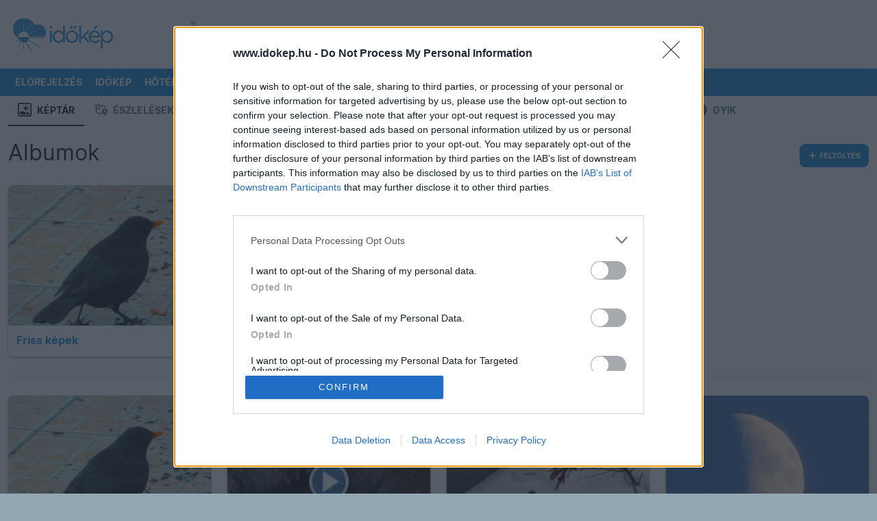

--- FILE ---
content_type: text/html; charset=UTF-8
request_url: https://www.idokep.hu/keptar/user/semen
body_size: 801
content:


<div class="container ik content-fill main-content pb-m-20px">
    
							<div class="row ik content-fill">
								<div class="col-12">
									<nav class="ik kozosseg d-none d-md-block">
										<ul class="ik kozosseg-navigation">
											<li class='active'>
												<a href="/keptar"><span class="ik icon keptar"></span> Képtár</a>
											</li>
											<li>
												<a href="/eszlel"><span class="ik icon eszlelesek"></span> Észlelések</a>
											</li>
											<li>
												<a href="/tarsalgo"><span class="ik icon tarsalgo"></span> Társalgó</a>
											</li>
											<li>
												<a href="/eszlelo"><span class="ik icon ujeszleles"></span> Új észlelés</a>
											</li>
											<li>
												<a href="/keptar/do/upload"><span class="ik icon keptar"></span> Kép feltöltése</a>
											</li>
											<li>
												<a href="/automata"><span class="ik icon automatak"></span> Automaták</a>
											</li>
											<li>
												<a href="/alapismeretek"><span class="ik icon tudastar"></span> Tudástár</a>
											</li>
											<li>
												<a href="/hirek/gyakran-ismetelt-kerdesek"><span class="ik icon gyik"></span> GYIK</a>
											</li>
										</ul>
									</nav>
								</div>
							</div>
</div>

<div class="container ik content-fill main-content pb-m-20px">

    <div class="row ik content-fill">
                                    <div class="col-12">
                                        <div class="ik head-crumb-nav">
                                            <nav aria-label="breadcrumb">
                                                <ol class="breadcrumb">
                                                    <li class="breadcrumb-item" aria-current="page">
                                                        <a href="/keptar">Tagok</a>
                                                    </li>
                                                    <li class="breadcrumb-item active" aria-current="page">
                                                        <a href="/keptar/user/semen">semen</a>
                                                    </li>
                                                </ol>
                                            </nav>
                                            <h2 class="category-feature">semen fotói</h2>
                                        </div>
                                    </div>
                            </div>
</div>


<div class="container ik content-fill main-content pb-m-20px">


    <script>
	$( document ).ready( function() {
	 var ujadag=true;
	 var n = 50;
	    $(window).scroll(function(){
	      if (ujadag && ($('#keptaralja').offset().top-20 < $(this).height() + $(this).scrollTop())) {
	        ujadag=false;
	        $.get("/getKeptar.php?s=dXNlcj0nc2VtZW4n&albumgo=user&album=semen&osszkep=0&n="+n,function(data) {
	          $('#keptaralja').before(data);
	          ujadag=true;
	        });
	        n+=10;
	      }
	    });
	});

	</script>
	<script>
			document.location.href='/keptar';
			</script>

--- FILE ---
content_type: text/html; charset=UTF-8
request_url: https://www.idokep.hu/keptar
body_size: 18458
content:
<!DOCTYPE html>
<html lang="hu">

<head>
    <meta charset="UTF-8">
    <title>Képtár</title>
    <meta name="viewport" content="width=device-width, initial-scale=1, shrink-to-fit=no">
    <link href="/css/bootstrap-5-2-3_v1.9.min.css" rel="stylesheet">
    <link href="/css/main_c103.min.css?t=1730812421" rel="stylesheet">
    <link href="/css/all.css?v5" rel="stylesheet">
    <link href="/css/simplebar.min.css" rel="stylesheet">
    <script src="/js/simplebar.min.js"></script>
    <script src="/js/jquery-3.7.1.min.js"></script>
    <link href="/fonts/Inter/inter_idokep.css" rel="stylesheet">
    <link href="/fonts/Oswald/oswald_idokep.css" rel="stylesheet">

            <link href="/css/story/story_d03.min.css?1711090138" rel="stylesheet"> 
                            <link rel="preconnect" href="https://cdn.publisher1st.com">
    <link rel="preconnect" href="https://cdn.atmedia.hu">
    <link rel="preconnect" href="https://cmp.inmobi.com">
    <link rel="preconnect" href="https://html-load.com">
    <link rel="dns-prefetch" href="https://static.criteo.net">
    <link rel="dns-prefetch" href="https://gum.criteo.com">
    <link rel="dns-prefetch" href="https://prg.smartadserver.com">
    <link rel="dns-prefetch" href="https://cdn.jsdelivr.net">
    <link rel="dns-prefetch" href="https://pagead2.googlesyndication.com">
    <link rel="dns-prefetch" href="https://securepubads.g.doubleclick.net">
    <link rel="apple-touch-icon" sizes="57x57" href="/apple-touch-icon-57x57.png">
    <link rel="apple-touch-icon" sizes="60x60" href="/apple-touch-icon-60x60.png">
    <link rel="apple-touch-icon" sizes="72x72" href="/apple-touch-icon-72x72.png">
    <link rel="apple-touch-icon" sizes="76x76" href="/apple-touch-icon-76x76.png">
    <link rel="apple-touch-icon" sizes="114x114" href="/apple-touch-icon-114x114.png">
    <link rel="apple-touch-icon" sizes="120x120" href="/apple-touch-icon-120x120.png">
    <link rel="apple-touch-icon" sizes="144x144" href="/apple-touch-icon-144x144.png">
    <link rel="apple-touch-icon" sizes="152x152" href="/apple-touch-icon-152x152.png">
    <link rel="apple-touch-icon" sizes="180x180" href="/apple-touch-icon-180x180.png">
    <link rel="icon" type="image/png" href="/favicon-32x32.png" sizes="32x32">
    <link rel="icon" type="image/png" href="/favicon-194x194.png" sizes="194x194">
    <link rel="icon" type="image/png" href="/favicon-96x96.png" sizes="96x96">
    <link rel="icon" type="image/png" href="/android-chrome-192x192.png" sizes="192x192">
    <link rel="icon" type="image/png" href="/favicon-16x16.png" sizes="16x16">
    <link rel="manifest" href="/manifest.json">
    <meta name="msapplication-TileColor" content="#3B99D8">
    <meta name="msapplication-TileImage" content="/mstile-144x144.png">
    <meta name="theme-color" content="#3B99D8">
    <link rel="alternate" type="application/rss+xml" title="Időkép" href="https://adat.idokep.hu/rss/news.xml" />
            <meta name="Description" lang="hu" content="Több százezer gyönyörű fénykép észlelőink jóvoltából." />
    <meta property="og:title" content="Képtár" />
    <meta property="og:description" content="Több százezer gyönyörű fénykép észlelőink jóvoltából." />
    <meta property="og:type" content="website" />
    <meta property="og:locale" content="hu_HU" />
    <meta property="og:site_name" content="Időkép" />
    <meta property="og:url" content="https://www.idokep.hu/keptar" />
        <meta name="twitter:title" content="Képtár" />
    <meta name="twitter:description" content="Több százezer gyönyörű fénykép észlelőink jóvoltából." />
    <meta name="twitter:card" content="summary_large_image" />
    <meta name="twitter:site" content="@idokep" />
        <meta name="apple-itunes-app" content="app-id=538719791">
        <meta http-equiv="refresh" content="600">    <meta http-equiv="Content-Security-Policy" content="upgrade-insecure-requests">
            <script data-sdk="l/1.1.10" data-cfasync="false" nowprocket src="https://html-load.com/loader.min.js" charset="UTF-8"></script>
        <script nowprocket>
            (function() {
                function t(o, e) {
                    const r = n();
                    return (t = function(t, n) {
                        return r[t -= 274]
                    })(o, e)
                }

                function n() {
                    const t = ['/loader.min.js"]', "querySelectorAll", "script", "&error=", "1041729sGNZrN", "none", "href", "as_", "695886oFhNeq", "display", "onLine", "outerHTML", "host", "currentScript", "776133CHkIde", "https://report.error-report.com/modal?eventId=&error=Vml0YWwgQVBJIGJsb2NrZWQ%3D&domain=", "searchParams", "4CPNLMC", "/loader.min.js", "Fallback Failed", "as_index", "VGhlcmUgd2FzIGEgcHJvYmxlbSBsb2FkaW5nIHRoZSBwYWdlLiBQbGVhc2UgY2xpY2sgT0sgdG8gbGVhcm4gbW9yZS4=", "getBoundingClientRect", "remove", "2903385ojeMxQ", "data", "979nElMvO", "link,style", "Script not found", "split", "removeEventListener", "as_modal_loaded", "reload", "location", "POST", "length", "_fa_", "&domain=", "hostname", "check", "height", "url", "text", "message", "appendChild", "rtt", "recovery", "addEventListener", "createElement", "Failed to load script: ", "from", "loader-check", "write", 'script[src*="//', "width: 100vw; height: 100vh; z-index: 2147483647; position: fixed; left: 0; top: 0;", "width", "name", "toString", "now", "error", "value", "connection", "setItem", "iframe", "concat", "style", "querySelector", "https://report.error-report.com/modal?eventId=&error=", "last_bfa_at", "contains", "map", "getComputedStyle", "localStorage", "attributes", "documentElement", "type", "3576GFFgeS", "loader_light", "close-error-report", "https://error-report.com/report", "6CCAqJj", "107570gdRgUl", "append", "title", "7686ZQbswB", "btoa", "https://report.error-report.com/modal?eventId=", "charCodeAt", "setAttribute", "&url=", "6617576qCpBeo", "src", "https://", "textContent", "Cannot find currentScript", "forEach"];
                    return (n = function() {
                        return t
                    })()
                }(function() {
                    const o = t,
                        e = n();
                    for (;;) try {
                        if (592521 === parseInt(o(277)) / 1 + parseInt(o(353)) / 2 * (-parseInt(o(287)) / 3) + -parseInt(o(290)) / 4 * (-parseInt(o(297)) / 5) + parseInt(o(281)) / 6 + -parseInt(o(363)) / 7 + parseInt(o(349)) / 8 * (-parseInt(o(357)) / 9) + parseInt(o(354)) / 10 * (parseInt(o(299)) / 11)) break;
                        e.push(e.shift())
                    } catch (t) {
                        e.push(e.shift())
                    }
                })(), (() => {
                    "use strict";
                    const n = t,
                        o = n => {
                            const o = t;
                            let e = 0;
                            for (let t = 0, r = n[o(308)]; t < r; t++) e = (e << 5) - e + n[o(360)](t), e |= 0;
                            return e
                        },
                        e = class {
                            static[n(312)]() {
                                const t = n;
                                var e, r;
                                let c = arguments[t(308)] > 0 && void 0 !== arguments[0] ? arguments[0] : t(319),
                                    a = !(arguments[t(308)] > 1 && void 0 !== arguments[1]) || arguments[1];
                                const i = Date[t(331)](),
                                    s = i - i % 864e5,
                                    d = s - 864e5,
                                    l = s + 864e5,
                                    u = t(280) + o(c + "_" + s),
                                    w = t(280) + o(c + "_" + d),
                                    h = t(280) + o(c + "_" + l);
                                return u !== w && u !== h && w !== h && !(null !== (e = null !== (r = window[u]) && void 0 !== r ? r : window[w]) && void 0 !== e ? e : window[h]) && (a && (window[u] = !0, window[w] = !0, window[h] = !0), !0)
                            }
                        };

                    function r(o, e) {
                        const r = n;
                        try {
                            window[r(345)][r(335)](window[r(306)][r(285)] + r(309) + btoa(r(341)), Date[r(331)]()[r(330)]())
                        } catch (t) {}
                        try {
                            !async function(n, o) {
                                const e = r;
                                try {
                                    if (await async function() {
                                            const n = t;
                                            try {
                                                if (await async function() {
                                                        const n = t;
                                                        if (!navigator[n(283)]) return !0;
                                                        try {
                                                            await fetch(location[n(279)])
                                                        } catch (t) {
                                                            return !0
                                                        }
                                                        return !1
                                                    }()) return !0;
                                                try {
                                                    if (navigator[n(334)][n(318)] > 1e3) return !0
                                                } catch (t) {}
                                                return !1
                                            } catch (t) {
                                                return !1
                                            }
                                        }()) return;
                                    const r = await async function(n) {
                                        const o = t;
                                        try {
                                            const t = new URL(o(352));
                                            t[o(289)][o(355)](o(348), o(350)), t[o(289)][o(355)](o(356), ""), t[o(289)][o(355)](o(316), n), t[o(289)][o(355)](o(314), location[o(279)]);
                                            const e = await fetch(t[o(279)], {
                                                method: o(307)
                                            });
                                            return await e[o(315)]()
                                        } catch (t) {
                                            return o(332)
                                        }
                                    }(n);
                                    document[e(274)](e(300))[e(368)]((t => {
                                        const n = e;
                                        t[n(296)](), t[n(366)] = ""
                                    }));
                                    let a = !1;
                                    window[e(320)](e(316), (t => {
                                        const n = e;
                                        n(304) === t[n(298)] && (a = !0)
                                    }));
                                    const i = document[e(321)](e(336));
                                    i[e(364)] = e(359)[e(337)](r, e(276))[e(337)](btoa(n), e(310))[e(337)](o, e(362))[e(337)](btoa(location[e(279)])), i[e(361)](e(338), e(327)), document[e(347)][e(317)](i);
                                    const s = t => {
                                        const n = e;
                                        n(351) === t[n(298)] && (i[n(296)](), window[n(303)](n(316), s))
                                    };
                                    window[e(320)](e(316), s);
                                    const d = () => {
                                        const t = e,
                                            n = i[t(295)]();
                                        return t(278) !== window[t(344)](i)[t(282)] && 0 !== n[t(328)] && 0 !== n[t(313)]
                                    };
                                    let l = !1;
                                    const u = setInterval((() => {
                                        if (!document[e(342)](i)) return clearInterval(u);
                                        d() || l || (clearInterval(u), l = !0, c(n, o))
                                    }), 1e3);
                                    setTimeout((() => {
                                        a || l || (l = !0, c(n, o))
                                    }), 3e3)
                                } catch (t) {
                                    c(n, o)
                                }
                            }(o, e)
                        } catch (t) {
                            c(o, e)
                        }
                    }

                    function c(t, o) {
                        const e = n;
                        try {
                            const n = atob(e(294));
                            confirm(n) ? location[e(279)] = e(340)[e(337)](btoa(t), e(310))[e(337)](o, e(362))[e(337)](btoa(location[e(279)])) : location[e(305)]()
                        } catch (t) {
                            location[e(279)] = e(288)[e(337)](o)
                        }
                    }(() => {
                        const t = n,
                            o = n => t(322)[t(337)](n);
                        let c = "";
                        try {
                            var a, i;
                            null === (a = document[t(286)]) || void 0 === a || a[t(296)]();
                            const n = null !== (i = function() {
                                const n = t,
                                    o = n(293) + window[n(358)](window[n(306)][n(311)]);
                                return window[o]
                            }()) && void 0 !== i ? i : 0;
                            if (!e[t(312)](t(324), !1)) return;
                            const s = "html-load.com,fb.html-load.com,content-loader.com,fb.content-loader.com" [t(302)](",");
                            c = s[0];
                            const d = document[t(339)](t(326)[t(337)](s[n], t(369)));
                            if (!d) throw new Error(t(301));
                            const l = Array[t(323)](d[t(346)])[t(343)]((n => ({
                                name: n[t(329)],
                                value: n[t(333)]
                            })));
                            if (n + 1 < s[t(308)]) return function(n, o) {
                                const e = t,
                                    r = e(293) + window[e(358)](window[e(306)][e(311)]);
                                window[r] = o
                            }(0, n + 1), void

                            function(n, o) {
                                const e = t;
                                var r;
                                const c = document[e(321)](e(275));
                                o[e(368)]((t => {
                                    const n = e;
                                    let {
                                        name: o,
                                        value: r
                                    } = t;
                                    return c[n(361)](o, r)
                                })), c[e(361)](e(364), e(365)[e(337)](n, e(291))), document[e(325)](c[e(284)]);
                                const a = null === (r = document[e(286)]) || void 0 === r ? void 0 : r[e(284)];
                                if (!a) throw new Error(e(367));
                                document[e(325)](a)
                            }(s[n + 1], l);
                            r(o(t(292)), c)
                        } catch (n) {
                            try {
                                n = n[t(330)]()
                            } catch (t) {}
                            r(o(n), c)
                        }
                    })()
                })();
            })();
        </script>
        <script>
        var target_custom_value = 'alap';
        var pp_gemius_identifier = '.XqaoauwvwtGgS_QcS1Yz7e9LU7YVSdWSzl7B4M7WVL.x7';

        function getCookie(cname) {
            var name = cname + "=";
            var ca = document.cookie.split(';');
            for (var i = 0; i < ca.length; i++) {
                var c = ca[i];
                while (c.charAt(0) == ' ') c = c.substring(1);
                if (c.toString().indexOf(name) == 0) return c.substring(name.length, c.length);
            }
            return "";
        }

        function setCookie(cname, cvalue, exdays) {
            var d = new Date();
            d.setTime(d.getTime() + (exdays * 24 * 60 * 60 * 1000));
            var expires = "expires=" + d.toUTCString();
            document.cookie = cname + "=" + cvalue + "; " + expires + "; path=/";
            document.cookie = cname + "=; expires=Thu, 01 Jan 1970 00:00:01 GMT; path=/; domain=.idokep.hu";
        }

        if (window.location.href.search("oldal") < 0) {
            if (getCookie("lastvaros")) {
                if (window.location.pathname == '/' || window.location.pathname == '/idojaras') {
                    window.location.href = "/idojaras/" + getCookie("lastvaros");
                } else if (window.location.pathname == '/elorejelzes') {
                    window.location.href = "/elorejelzes/" + getCookie("lastvaros");
                }
            }
            if (getCookie("lastvaros") == "undefined") {
                setCookie("lastvaros", "", -1);
            } else if ((window.location.pathname.split("/")[1] == "idojaras") || (window.location.pathname.split("/")[1] == "elorejelzes")) {
                if (window.location.pathname.split("/")[2]) {
                    if (window.location.pathname.split("/")[2] != "Budapest") {
                        setCookie("lastvaros", window.location.pathname.split("/")[2], 7);
                    } else {
                        document.cookie = "lastvaros=; expires=Thu, 01 Jan 1970 00:00:01 GMT; path=/";
                    }
                }
            }
            if (getCookie("lastvaros").length < 1) {
                if (window.location.pathname == '/' || window.location.pathname == '/idojaras') {
                    window.location.href = "/idojaras/Budapest";
                }
                if (window.location.pathname == '/elorejelzes') {
                    window.location.href = "/elorejelzes/Budapest";
                }
            }
        }
            </script>
    <noscript>
        <style>
            .simplebar-content-wrapper {
                overflow: auto;
            }
        </style>
    </noscript>
            <link rel="stylesheet" href="https://www.restomp-excity.online/style.min.css" />
        <script src="https://cdn.atmedia.hu/idokep.hu.js?v=20260125"></script></head>

<body class="ik wbg esos_ejszaka" >


        <div class="container ik top-frame">
        <div class="row g-0">
            <div class="col ik logoOuter">
                <div class="ik logo area">
                    <div class="ik logo align-middle">
                        <a href="/"></a>
                    </div>
                </div>
            </div>


            <div class="col">
                <div class="ik ad-lockup-top-970">
                    <div class="d-flex justify-content-center">
                        <div class="ik vertical-info-small">Hirdetés</div>
                        <div class="ik new-top-ad-inner" id="top970_container">
                                                        <script async src="//pagead2.googlesyndication.com/pagead/js/adsbygoogle.js"></script>
		                    <ins id="topsuper_container" class="adsbygoogle" style="display:inline-block;width:970px;height:90px"
		                         data-ad-slot="3872572471"
		                         data-ad-client="ca-pub-6854499527753084">
		                    </ins>
		                    <script>
                                if (getComputedStyle(document.getElementById('top970_container')).display!=="none") {
                                    if (window.innerWidth < 1000) {
                                        document.getElementById("topsuper_container").style.width="728px";
                                        document.getElementById("topsuper_container").style.height="90px";
                                    }
		                            (adsbygoogle = window.adsbygoogle || []).push({});
                                }
		                    </script>                        </div>
                    </div>
                </div>
            </div>
        </div>
    </div>
    
    <script>
	var geo = null;
	function displayPosition(position) {
		document.location.href = "/setposition.php?x=" + position.coords.latitude + "&y=" + position.coords.longitude;
	}
	function displayError(positionError) {
		document.location.href = "/elorejelzes/Budapest";
	}
	function queryLocation() {
		try {
			if (typeof (navigator.geolocation) != 'undefined') {
				geo = navigator.geolocation;
			} else {
				document.location.href = "/elorejelzes/Budapest";
			}
		} catch (e) { }
		if (geo) {
			geo.getCurrentPosition(displayPosition, displayError);
		}
	}
</script>

<div id="menubarDesktop" class="container desktopmenu sticky-top ik white-color blue-bg menubar-desktop"
	data-toggle="affix">
	<div class="row">
		<div class="col">
			<nav class="ik desktop-nav" role="navigation">
				<ul>
					<li class="ik desktop-logo">
						<a href="/idojaras/Budapest" title="Címlap"
							id="fooldal"></a>
					</li>

					<li>
						<a href="/elorejelzes/Budapest"
							id="eloreoldal">Előrejelzés</a>
						<ul class="drop">
							<li><a href="#" onclick="queryLocation()"><i class="fas fa-fw fa-location-arrow"></i>
									Helyzetmeghatározás</a></li>
							<li><a href="/elorejelzes/Budapest">Budapest</a></li>
							<li><a href="/elorejelzes/Debrecen">Debrecen</a></li>
							<li><a href="/elorejelzes/Gy%C5%91r">Győr</a></li>
							<li><a href="/elorejelzes/Miskolc">Miskolc</a></li>
							<li><a href="/elorejelzes/P%C3%A9cs">Pécs</a></li>
							<li><a href="/elorejelzes/Si%C3%B3fok">Siófok</a></li>
							<li><a href="/elorejelzes/Szeged">Szeged</a></li>
							<li><a href="https://wrf.idokep.hu/">WRF előrejelző modell</a></li>
							<li><a href="/havazas">Mennyi hó fog esni?</a></li>
							<li><a href="/tavasz">Mikor jön a tavasz?</a></li>
							<li><a href="/30napos/Budapest">30 napos
									előrejelzés</a></li>
						</ul>
					</li>

					<li>
						<a href="/idokep">Időkép</a>
						<ul class="drop">
							<li><a href="/idokep/agglomeracio">Agglomeráció</a></li>
							<li><a href="/idokep/balaton">Balaton</a></li>
							<li><a href="/idokep/budapest">Budapest</a></li>
							<li><a href="https://idokep.eu/ceu/idokep">Közép-Európa</a></li>
							<li><a href="/idokep">Magyarország</a></li>
							<li><a href="https://idokep.eu/nemet/idokep">Németország</a></li>

						</ul>
					</li>

					<li>
						<a href="/hoterkep">Hőtérkép</a>
						<ul class="drop">
							<li><a href="/valtozas">Változás</a></li>
							<li><a href="/tendencia"><i class="fas faw fa-exclamation-circle"></i> Tendencia</a></li>
							<li><a href="/hoterkep/agglomeracio">Agglomeráció</a></li>
							<li><a href="/hoterkep/balaton">Balaton</a></li>
							<li><a href="/hoterkep/budapest">Budapest</a></li>
							<li><a href="https://idokep.eu/cseh/hoterkep">Csehország</a></li>
							<li><a href="https://idokep.eu/horvat/hoterkep">Horvátország</a></li>
							<li><a href="https://idokep.eu/ceu/hoterkep">Közép-Európa</a></li>
							<li><a href="/hoterkep">Magyarország</a></li>
							<li><a href="https://idokep.eu/nemet/hoterkep">Németország</a></li>
							<li><a href="https://idokep.eu/roman/hoterkep">Románia</a></li>
							<li><a href="https://idokep.eu/szlovak/hoterkep">Szlovákia</a></li>
						</ul>
					</li>

					<li>
						<a href="/felhokep">Felhőkép</a>
						<ul class="drop">
							<li><a href="/felhokep/hu840">Régi felhőkép</a></li>
							<li><a href="/felhokep/agglomeracio">Agglomeráció</a></li>
							<li><a href="/felhokep/balaton">Balaton</a></li>
							<li><a href="/felhokep/budapest">Budapest</a></li>
							<li><a href="https://idokep.eu/cseh/felhokep">Csehország</a></li>
							<li><a href="https://idokep.eu/horvat/felhokep">Horvátország</a></li>
							<li><a href="https://idokep.eu/ceu/felhokep">Közép-Európa</a></li>
							<li><a href="/felhokep">Magyarország</a></li>
							<li><a href="https://idokep.eu/nemet/felhokep">Németország</a></li>
							<li><a href="https://idokep.eu/roman/felhokep">Románia</a></li>
							<li><a href="https://idokep.eu/szlovak/felhokep">Szlovákia</a></li>
						</ul>
					</li>

					<li
						class="">
						<a href="/radar">Radar</a>
						<ul class="drop">
							<li><a href="/radar">Radarkép</a></li>
														<li><a href="/adria">Adria</a></li>
							<li><a href="/radar#video">Radarvideó</a></li>
							<li><a href="/radar#riasztas">Riasztás</a></li>
							<li><a href="https://idokep.eu/ceu/radar">Közép-Európa</a></li>
						</ul>
					</li>

					<li>
						<a href="/webkamera">Kamerák</a>
						<ul class="drop">
							<li><a href="/webkamera/tag/balaton">Balaton</a></li>
							<li><a href="/webkamera/tag/duna"> Duna</a></li>
							<li><a href="/webkamera/tag/%C3%A9jjell%C3%A1t%C3%B3">Éjjellátó</a></li>
							<li><a href="/webkamera/tag/%C3%A9l%C5%91">Élő</a></li>
							<li><a href="/webkamera/tag/hegytet%C5%91">Hegytető</a></li>
							<li><a href="/webkamera/tag/rep%C3%BCl%C5%91t%C3%A9r">Repülőtér</a></li>
							<li><a href="/webkamera/tag/strand">Strand</a></li>
							<li><a href="/webkamera/tag/s%C3%ADp%C3%A1lya">Sípálya</a></li>
							<li><a href="/webkamera/mindegyik">Összes</a></li>
						</ul>
					</li>

					<li>
						<a href="/eszlel">Közösség</a>
						<ul class="drop">
							<li><a href="/keptar">Képtár</a></li>
							<li><a href="/eszlel">Észlelések</a></li>
							<li><a href="/tarsalgo">Társalgó</a></li>
							<li><a href="/eszlelo">Észlelés beküldése</a></li>
							<li><a href="/keptar/do/upload">Kép feltöltése</a></li>
							<li><a href="/automata">Automaták</a></li>
							<li><a href="https://shop.idokep.hu">Webshop</a></li>
							<li><a href="/alapismeretek">Alapismeretek</a></li>
							<li><a href="/hirek/gyakran-ismetelt-kerdesek">GYIK (Észlelés)</a></li>
							<li><a href="/gyik.html">GYIK (Automata/Kamera)</a></li>
						</ul>
					</li>

					<li>
						<a href="/havazas">Tematikus</a>
						<ul class="drop">
							<!--<li><a href="/arviz"> Árvíz</a></li>-->
							<li><a href="/balaton">Balaton</a></li>
							<li><a href="/erdomezo">Erdő-mező</a></li>
							<li><a href="/eskuvo">Esküvő</a></li>
							<li><a href="/horgasz">Horgász</a></li>
							<li><a href="/influenza">Influenza</a></li>
							<li><a href="/havazas"> Mennyi hó fog esni?</a></li>
													</ul>
					</li>

					<li>
						<a
							href="/ho">Térképek</a>
						<ul class="drop">
							<li><a href="/csapadek">Csapadék</a></li>
							<li><a href="/ho">Hó és síelés</a></li>
							<li><a href="/influenza">Influenza</a></li>
							<li><a href="/legnyomas">Légnyomás</a>
							</li>
							<li><a href="/minmax">Min/max</a></li>
							<li><a href="/muhold">Műhold</a></li>
							<li><a href="/nap">Napkitörés</a></li>
							<li><a href="/para">Pára</a></li>
							<li><a href="/pollen">Pollen</a></li>
							<li><a href="/szel">Szél</a></li>
							<li><a href="/szmog">Szmog</a></li>
							<li><a href="/tornado">Tornádó</a></li>
							<li><a href="/uv">UV</a></li>
							<li><a href="/villam">Villám</a>
					</li>
					<li><a href="/vizho">Vízhőmérséklet</a></li>
				</ul>
				</li>

				<li>
					<a href="/bejelentkezes"><i
							class="fas fa-sign-in-alt"></i> <small
							class="d-none d-xl-inline">Bejelentkezés</small></a>
					<ul class="drop">
									<li>
										<a href="/bejelentkezes"><i class="fas fa-door-open"></i> Bejelentkezés</a>
									</li>

									<li>
										<a href="/regisztracio"><i class="fas fa-cogs"></i> Regisztráció</a>
									</li>
								</ul>				</li>

				</ul>
			</nav>
		</div>
	</div>
</div>

<div id="menubarMobile" class="container ps-0 pe-0 pb-0 sticky-top ik menubar-mobile">

	<div class="row h-100 ms-2 me-2 o-y-s">
		<div class="col">
			<a class="ik mobile-menu-logo pt-2 d-block"
				href="/idojaras/Budapest" id="fooldal_mobil"></a>
		</div>
		<div class="col">
			<div class="text-end pt-2 pb-2">

				<button class="ik menuopener btn rounded item-large-toggler" data-ik-toggle="mobile-menu-collapsing">
					<div id="mobileMenuopener">
						<span></span>
						<span></span>
						<span></span>
					</div>
					<div class="ik mobile-menuopener-text">Menü</div>
				</button>
			</div>
		</div>
	</div>


	<div class="ik mobile-menu-collapsing">
		<nav>
			<ul class="ik mobile-menu-ul">

									<li class="ik mobile-menu-li">
						<a href="/elorejelzes" class="ik menu-item-toggler"><i
								class="fa fa-2x fa-chart-line ik hugeIcon"></i>
							Előrejelzés</a>
					</li>
					



									<li>
						<a href="/idokep"><i class="fa fa-2x fa-sun ik hugeIcon"></i> Időkép</a>
					</li>
					
									<li>
						<a href="/hoterkep" class="ik menu-item-toggler"><i
								class="fa fa-2x fa-thermometer-three-quarters ik hugeIcon"></i> Hőtérkép</a>
					</li>
					

									<li>
						<a href="/felhokep" class="ik menu-item-toggler"><i class="fa fa-2x fa-cloud ik hugeIcon"></i>
							Felhőkép</a>
					</li>
					
									<li>
						<a href="/radar" class="ik menu-item-toggler"><i class="fa fa-2x fa-satellite-dish ik hugeIcon"></i>
							Radar</a>
						</li>
						

					<li>
						<a href="javascript: return null;" class="ik menu-item-toggler"
							data-ik-toggle="kamerak-submenu"><i class="fa fa-2x fa-video ik hugeIcon"></i> Kamerák
							<i class="ik carret fas fa-angle-down fa-pull-right"></i></a>
						<div id="kamerak-submenu" class="ik kamerak-submenu submenu-collapsed">
							<ul class="ik mobile-submenu-ul">
								<li class="ik submenu">
									<a href="/webkamera/tag/balaton">Balaton</a>
								</li>
								<li class="ik submenu">
									<a href="/webkamera/tag/duna">Duna</a>
								</li>
								<li class="ik submenu">
									<a href="/webkamera/tag/%C3%A9jjell%C3%A1t%C3%B3">Éjjellátó</a>
								</li>
								<li class="ik submenu">
									<a href="/webkamera/tag/%C3%A9l%C5%91">Élő</a>
								</li>
								<li class="ik submenu">
									<a href="/webkamera/tag/hegytet%C5%91">Hegytető</a>
								</li>
								<li class="ik submenu">
									<a href="/webkamera/tag/rep%C3%BCl%C5%91t%C3%A9r">Repülőtér</a>
								</li>
								<li class="ik submenu">
									<a href="/webkamera/tag/strand">Strand</a>
								</li>
								<li class="ik submenu">
									<a href="/webkamera/tag/s%C3%ADp%C3%A1lya">Sípálya</a>
								</li>
								<li class="ik submenu">
									<a href="/webkamera">Összes</a>
								</li>
							</ul>
						</div>
					</li>

					<li>
						<a href="javascript: return null;" class="ik menu-item-toggler"
							data-ik-toggle="kozosseg-submenu"><i class="fa fa-2x fa-users ik hugeIcon"></i> Közösség
							<i class="ik carret fas fa-angle-down fa-pull-right"></i></a>
						<div id="kozosseg-submenu" class="ik kozosseg-submenu submenu-collapsed">
							<ul class="ik mobile-submenu-ul">
								<li class="ik submenu">
									<a href="/keptar">Képtár</a>
								</li>
								<li class="ik submenu">
									<a href="/eszlel">Észlelések</a>
								</li>
								<li class="ik submenu">
									<a href="/tarsalgo">Társalgó</a>
								</li>
								<li class="ik submenu">
									<a href="/eszlelo">Észlelés beküldése</a>
								</li>
								<li class="ik submenu">
									<a href="/automata">Automaták</a>
								</li>
								<li class="ik submenu">
									<a href="https://shop.idokep.hu/">Webshop</a>
								</li>
								<li class="ik submenu">
									<a href="/felhoatlasz">Felhőatlasz</a>
								</li>
								<li class="ik submenu">
									<a href="/alapismeretek">Alapismeretek</a>
								</li>
								<li class="ik submenu">
									<a href="/hirek/gyakran-ismetelt-kerdesek">GYIK (Észlelés)</a>
								</li>
								<li class="ik submenu">
									<a href="/gyik.html">GYIK (Automata/Kamera)</a>
								</li>
							</ul>
						</div>
					</li>

					<li>
						<a href="javascript: return null;" class="ik menu-item-toggler"
							data-ik-toggle="tematikus-submenu"><i class="fas fa-skating ik hugeIcon"></i> Tematikus
							<i class="ik carret fas fa-angle-down fa-pull-right"></i></a>
						<div id="tematikus-submenu" class="ik tematikus-submenu submenu-collapsed">
							<ul class="ik mobile-submenu-ul">
								<!--<li class="ik submenu">
								<a href="/arviz">Árvíz</a>
							</li>-->
								<li class="ik submenu">
									<a href="/balaton">Balaton</a>
								</li>
								<li class="ik submenu">
									<a href="/erdomezo">Erdő-Mező</a>
								</li>
								<li class="ik submenu">
									<a href="/eskuvo">Esküvő</a>
								</li>
								<li class="ik submenu">
									<a href="/influenza">Influenza</a>
								</li>
																<li class="ik submenu">
									<a href="/horgasz">Horgász</a>
								</li>
							</ul>
						</div>
					</li>

					<li>
						<a href="javascript: return null;" class="ik menu-item-toggler"
							data-ik-toggle="terkepek-submenu"><i class="fas fa-map-marked ik hugeIcon"></i> Térképek
							<i class="ik carret fas fa-angle-down fa-pull-right"></i></a>
						<div id="terkepek-submenu" class="ik terkepek-submenu submenu-collapsed">
							<ul class="ik mobile-submenu-ul">
								<li class="ik submenu">
									<a href="/csapadek">Csapadék</a>
								</li>

								<li class="ik submenu">
									<a href="/havazas">Mennyi hó fog esni?</a>
								</li>

								<li class="ik submenu">
									<a href="/ho">Hótérkép</a>
								</li>

								<li class="ik submenu">
									<a href="/influenza">Influenza</a>
								</li>

								<li class="ik submenu">
									<a href="/legnyomas">Légnyomás</a>
								</li>

								<li class="ik submenu">
									<a href="/minmax">Min/Max</a>
								</li>

								<li class="ik submenu">
									<a href="/muhold">Műhold</a>
								</li>

								<li class="ik submenu">
									<a href="/nap">Napkitörés</a>
								</li>

								<li class="ik submenu">
									<a href="/para">Pára</a>
								</li>

								<li class="ik submenu">
									<a href="/pollen">Pollen</a>
								</li>

								<li class="ik submenu">
									<a href="/szel">Szél</a>
								</li>

								<li class="ik submenu">
									<a href="/szmog">Szmog</a>
								</li>

								<li class="ik submenu">
									<a href="/tornado">Tornádó</a>
								</li>

								<li class="ik submenu">
									<a href="/uv">UV</a>
								</li>

								<li class="ik submenu">
									<a href="/villam">Villám</a>
								</li>

								<li class="ik submenu">
									<a href="/vizho">Vízhőmérséklet</a>
								</li>
							</ul>
						</div>
					</li>

					<li>
						<a href="javascript: return null;" class="ik menu-item-toggler"
							data-ik-toggle="searchbox-mobile"><i class="fa fa-2x fa-search ik hugeIcon"></i> Keresés
							<i class="ik carret fas fa-angle-down fa-pull-right"></i></a>
						<div class="ik searchbox-mobile submenu-collapsed">
							<div class="input-bar">
								<div class="input-bar-item">
									<form class="form-control" action="" method="get" style="min-height: 52px;">
										<div class="input-group">
											<input class="form-control" id="searchPhrase" type="text"
												placeholder="pl.: vihar Szolnokon">
											<span class="input-group-btn">
												<button class="btn ik btn-ikblue">Keresés</button>
											</span>
										</div>
									</form>
								</div>
							</div>
						</div>
					</li>

					<li>
						<a href="javascript: return null;" class="ik menu-item-toggler"
							data-ik-toggle="loginbox-mobile"><i
								class="fas fa-2x fa-sign-in-alt ik hugeIcon"></i>
							Bejelentkezés							<i class="ik carret fas fa-angle-down fa-pull-right"></i></a>
						<div class="ik loginbox-mobile pb-3 submenu-collapsed">
							<div class="input-bar">
								
							<div class="input-bar-item">
								<form class="form-control" action="/login.php" method="post" style="min-height: 52px;">
									<div class="input-group">
										<input class="form-control" name="user_login" id="userName" type="text" autocomplete="username" placeholder="felhasználónév">
										<input class="form-control" name="pass_login" id="password" type="password" autocomplete="current-password" placeholder="jelszó">
										<span class="input-group-btn">
											    <button class="btn ik btn-ikblue"><i class="fa fa-sign-in-alt"></i></button>
											</span>
									</div>
								</form>
							</div>
							<ul class="ik mobile-submenu-ul">
								<li class="ik submenu">
									<a href="/bejelentkezes"><i class="fas fa-door-open"></i> Jelkulcsos belépés</a>
								</li>
							</ul>
							<ul class="ik mobile-submenu-ul">
								<li class="ik submenu">
									<a href="/regisztracio"><i class="fas fa-door-open"></i> Regisztráció</a>
								</li>
							</ul>
														</div>
						</div>
					</li>
			</ul>
		</nav>
	</div>


</div>

<script>
	if (getCookie("lastvaros") != "") {
		$("#eloreoldal").attr("href", "/elorejelzes/" + getCookie("lastvaros"));
		$("#fooldal").attr("href", "/idojaras/" + getCookie("lastvaros"));
		$("#eloreoldal_mobil").attr("href", "/elorejelzes/" + getCookie("lastvaros"));
		$("#fooldal_mobil").attr("href", "/idojaras/" + getCookie("lastvaros"));
	}
</script>

<!-- MENUBAR END -->

<div class="container ik content-fill main-content pb-m-20px">
    
							<div class="row ik content-fill">
								<div class="col-12">
									<nav class="ik kozosseg d-none d-md-block">
										<ul class="ik kozosseg-navigation">
											<li class='active'>
												<a href="/keptar"><span class="ik icon keptar"></span> Képtár</a>
											</li>
											<li>
												<a href="/eszlel"><span class="ik icon eszlelesek"></span> Észlelések</a>
											</li>
											<li>
												<a href="/tarsalgo"><span class="ik icon tarsalgo"></span> Társalgó</a>
											</li>
											<li>
												<a href="/eszlelo"><span class="ik icon ujeszleles"></span> Új észlelés</a>
											</li>
											<li>
												<a href="/keptar/do/upload"><span class="ik icon keptar"></span> Kép feltöltése</a>
											</li>
											<li>
												<a href="/automata"><span class="ik icon automatak"></span> Automaták</a>
											</li>
											<li>
												<a href="/alapismeretek"><span class="ik icon tudastar"></span> Tudástár</a>
											</li>
											<li>
												<a href="/hirek/gyakran-ismetelt-kerdesek"><span class="ik icon gyik"></span> GYIK</a>
											</li>
										</ul>
									</nav>
								</div>
							</div>
</div>

<div class="container ik content-fill main-content pb-m-20px">

    
</div>


<div class="container ik content-fill main-content pb-m-20px">


                <div class="row ik content-fill">
                <div class="col-12 col-md-8">
                    <h2 class="category-feature ik pt-20 pb-20">Albumok</h2>
                </div>
                <div class="col-12 col-md-4 text-end text-md-end my-auto pb-3 pb-md-0">
                    <a href="/keptar/do/upload" class="btn ik btn-blue"><i class="fas fa-fw fa-plus"></i> Feltöltés</a>
                </div>
            </div>

            <div class="row ik content-fill">
                <div class="ik keptar-album col-6 col-md-4 col-lg-3">
                    <a href="/keptar/album/Friss">
                        <div class="ik keptar-album-cover" id="kFriss">
                            <div class="ik hover-overlay"></div>
                            <div class="ik keptar-album-osd">
                                <div class="ik text">
                                    Friss képek
                                </div>
                            </div>

                            <img fetchpriority="high" src="/keptar/users/lica/lica-dscn1796001.jpg-2026-01-25-18-44-06.jpg.jpg" srcset="/keptar/users/lica/lica-dscn1796001.jpg-2026-01-25-18-44-06.jpg.jpg 1x, /keptar/users/lica/lica-dscn1796001.jpg-2026-01-25-18-44-06.jpg 2x" alt="Friss képek" onload="if ((this.width/this.height)<1.33){document.getElementById('kFriss').classList.add('portrait');}">
                        </div>
                    </a>

                </div>
                <div class="ik keptar-album col-6 col-md-4 col-lg-3">
                    <a href="/keptar/album/Legszebb">
                        <div class="ik keptar-album-cover">
                            <div class="ik hover-overlay"></div>
                            <div class="ik keptar-album-osd">
                                <div class="ik text">
                                    Legszebb képek
                                </div>
                            </div>

                            <img fetchpriority="high" src="/keptar/users/szrol/szrol-rol612701s.jpg-2026-01-25-09-26-58.jpg.jpg" srcset="/keptar/users/szrol/szrol-rol612701s.jpg-2026-01-25-09-26-58.jpg.jpg 1x, /keptar/users/szrol/szrol-rol612701s.jpg-2026-01-25-09-26-58.jpg 2x" alt="Legszebb képek">
                        </div>
                    </a>
                </div>
            </div>

            <div class="row ik content-fill">
                <div class="col">
                    <div class="ik  keptar-decor-border"></div>
                </div>
            </div>

            <div class="row ik content-fill">


                
								<div class="ik keptar-album col-6 col-md-4 col-lg-3">
									<a href="/keptar/album/Term%C3%A9szet">
										<div class="ik keptar-album-cover" id="kb41532951fdaedcba6fe79c89eef5fd0">
											<div class="ik hover-overlay"></div>
											<div class="ik keptar-album-osd">
												<div class="ik text">
													Természet
												</div>
											</div>
											<img fetchpriority="high" src="/keptar/users/lica/lica-dscn1796001.jpg-2026-01-25-18-44-06.jpg.jpg" srcset="/keptar/users/lica/lica-dscn1796001.jpg-2026-01-25-18-44-06.jpg.jpg 1x, /keptar/users/lica/lica-dscn1796001.jpg-2026-01-25-18-44-06.jpg 2x" alt="Természet" onload="if ((this.width/this.height)<1.33){document.getElementById('kb41532951fdaedcba6fe79c89eef5fd0').classList.add('portrait');}">
										</div>
									</a>
								</div>
								<div class="ik keptar-album col-6 col-md-4 col-lg-3">
									<a href="/keptar/album/%C3%89szlel%C3%A9si+f%C3%A9nyk%C3%A9pek">
										<div class="ik keptar-album-cover" id="kd317e57e6e17ae2cf1abd643bdfe18e5">
											<div class="ik hover-overlay"></div>
											<div class="ik keptar-album-osd">
												<div class="ik text">
													Észlelési fényképek
												</div>
											</div>
											<img fetchpriority="high" src="/keptar/users/hegykapu/hegykapu-playbutton4strh9tbbqft2fy47ns.jpg-2026-01-25-18-40-37.jpg.jpg" srcset="/keptar/users/hegykapu/hegykapu-playbutton4strh9tbbqft2fy47ns.jpg-2026-01-25-18-40-37.jpg.jpg 1x, /keptar/users/hegykapu/hegykapu-playbutton4strh9tbbqft2fy47ns.jpg-2026-01-25-18-40-37.jpg 2x" alt="Észlelési fényképek" onload="if ((this.width/this.height)<1.33){document.getElementById('kd317e57e6e17ae2cf1abd643bdfe18e5').classList.add('portrait');}">
										</div>
									</a>
								</div>
								<div class="ik keptar-album col-6 col-md-4 col-lg-3">
									<a href="/keptar/album/T%C3%A9l">
										<div class="ik keptar-album-cover" id="k747733316c2d9d898c35476a08d1cda4">
											<div class="ik hover-overlay"></div>
											<div class="ik keptar-album-osd">
												<div class="ik text">
													Tél
												</div>
											</div>
											<img fetchpriority="high" src="/keptar/users/zivataranyu/zivataranyu-20260125142622.jpg-2026-01-25-16-59-54.jpg.jpg" srcset="/keptar/users/zivataranyu/zivataranyu-20260125142622.jpg-2026-01-25-16-59-54.jpg.jpg 1x, /keptar/users/zivataranyu/zivataranyu-20260125142622.jpg-2026-01-25-16-59-54.jpg 2x" alt="Tél" onload="if ((this.width/this.height)<1.33){document.getElementById('k747733316c2d9d898c35476a08d1cda4').classList.add('portrait');}">
										</div>
									</a>
								</div>
								<div class="ik keptar-album col-6 col-md-4 col-lg-3">
									<a href="/keptar/album/Astronomia">
										<div class="ik keptar-album-cover" id="ka60c7b95b7ef12f49beab7dcbe690858">
											<div class="ik hover-overlay"></div>
											<div class="ik keptar-album-osd">
												<div class="ik text">
													Astronomia
												</div>
											</div>
											<img fetchpriority="high" src="/keptar/users/nitaa24/nitaa24-dsc1880.jpg-2026-01-25-16-41-19.jpg.jpg" srcset="/keptar/users/nitaa24/nitaa24-dsc1880.jpg-2026-01-25-16-41-19.jpg.jpg 1x, /keptar/users/nitaa24/nitaa24-dsc1880.jpg-2026-01-25-16-41-19.jpg 2x" alt="Astronomia" onload="if ((this.width/this.height)<1.33){document.getElementById('ka60c7b95b7ef12f49beab7dcbe690858').classList.add('portrait');}">
										</div>
									</a>
								</div>
								<div class="ik keptar-album col-6 col-md-4 col-lg-3">
									<a href="/keptar/album/Id%C5%91j%C3%A1r%C3%A1si+grafikonok%2C+t%C3%A9rk%C3%A9pek">
										<div class="ik keptar-album-cover" id="k86e6edd654653137bf03efeab6bd80f4">
											<div class="ik hover-overlay"></div>
											<div class="ik keptar-album-osd">
												<div class="ik text">
													Időjárási grafikonok, térképek
												</div>
											</div>
											<img fetchpriority="high" src="/keptar/users/gerimet/gerimet-mapminEszakamerikateljes2026012413.png-2026-01-25-15-17-10.png.jpg" srcset="/keptar/users/gerimet/gerimet-mapminEszakamerikateljes2026012413.png-2026-01-25-15-17-10.png.jpg 1x, /keptar/users/gerimet/gerimet-mapminEszakamerikateljes2026012413.png-2026-01-25-15-17-10.png 2x" alt="Időjárási grafikonok, térképek" onload="if ((this.width/this.height)<1.33){document.getElementById('k86e6edd654653137bf03efeab6bd80f4').classList.add('portrait');}">
										</div>
									</a>
								</div>
								<div class="ik keptar-album col-6 col-md-4 col-lg-3">
									<a href="/keptar/album/Felh%C5%91var%C3%A1zs">
										<div class="ik keptar-album-cover" id="kcad2da0678c7acf683d1a3ed002a04fa">
											<div class="ik hover-overlay"></div>
											<div class="ik keptar-album-osd">
												<div class="ik text">
													Felhővarázs
												</div>
											</div>
											<img fetchpriority="high" src="/keptar/users/vkrisz86/vkrisz86-img2331.jpeg-2026-01-25-13-54-38.jpeg.jpg" srcset="/keptar/users/vkrisz86/vkrisz86-img2331.jpeg-2026-01-25-13-54-38.jpeg.jpg 1x, /keptar/users/vkrisz86/vkrisz86-img2331.jpeg-2026-01-25-13-54-38.jpeg 2x" alt="Felhővarázs" onload="if ((this.width/this.height)<1.33){document.getElementById('kcad2da0678c7acf683d1a3ed002a04fa').classList.add('portrait');}">
										</div>
									</a>
								</div>
								<div class="ik keptar-album col-6 col-md-4 col-lg-3">
									<a href="/keptar/album/Balaton">
										<div class="ik keptar-album-cover" id="k6e94e7be26d608f3d84bdb7af69b7c59">
											<div class="ik hover-overlay"></div>
											<div class="ik keptar-album-osd">
												<div class="ik text">
													Balaton
												</div>
											</div>
											<img fetchpriority="high" src="/keptar/users/tpiros/tpiros-img20260125131049.jpg-2026-01-25-13-32-13.jpg.jpg" srcset="/keptar/users/tpiros/tpiros-img20260125131049.jpg-2026-01-25-13-32-13.jpg.jpg 1x, /keptar/users/tpiros/tpiros-img20260125131049.jpg-2026-01-25-13-32-13.jpg 2x" alt="Balaton" onload="if ((this.width/this.height)<1.33){document.getElementById('k6e94e7be26d608f3d84bdb7af69b7c59').classList.add('portrait');}">
										</div>
									</a>
								</div>
								<div class="ik keptar-album col-6 col-md-4 col-lg-3">
									<a href="/keptar/album/%C3%89rdekess%C3%A9gek">
										<div class="ik keptar-album-cover" id="k0851db50031604220c59056920468224">
											<div class="ik hover-overlay"></div>
											<div class="ik keptar-album-osd">
												<div class="ik text">
													Érdekességek
												</div>
											</div>
											<img fetchpriority="high" src="/keptar/users/sztimea820723/sztimea820723-img8220.jpeg-2026-01-25-12-39-51.jpeg.jpg" srcset="/keptar/users/sztimea820723/sztimea820723-img8220.jpeg-2026-01-25-12-39-51.jpeg.jpg 1x, /keptar/users/sztimea820723/sztimea820723-img8220.jpeg-2026-01-25-12-39-51.jpeg 2x" alt="Érdekességek" onload="if ((this.width/this.height)<1.33){document.getElementById('k0851db50031604220c59056920468224').classList.add('portrait');}">
										</div>
									</a>
								</div>
								<div class="ik keptar-album col-6 col-md-4 col-lg-3">
									<a href="/keptar/album/T%C3%A1jk%C3%A9p">
										<div class="ik keptar-album-cover" id="kc73284e0bfbee6354686e4d85f7f85e3">
											<div class="ik hover-overlay"></div>
											<div class="ik keptar-album-osd">
												<div class="ik text">
													Tájkép
												</div>
											</div>
											<img fetchpriority="high" src="/keptar/users/lepeti/lepeti-21672.jpg-2026-01-25-12-36-14.jpg.jpg" srcset="/keptar/users/lepeti/lepeti-21672.jpg-2026-01-25-12-36-14.jpg.jpg 1x, /keptar/users/lepeti/lepeti-21672.jpg-2026-01-25-12-36-14.jpg 2x" alt="Tájkép" onload="if ((this.width/this.height)<1.33){document.getElementById('kc73284e0bfbee6354686e4d85f7f85e3').classList.add('portrait');}">
										</div>
									</a>
								</div>
								<div class="ik keptar-album col-6 col-md-4 col-lg-3">
									<a href="/keptar/album/Vide%C3%B3k+%C3%A9s+filmek">
										<div class="ik keptar-album-cover" id="k9f2ffde94fb7d253dc366812188674d8">
											<div class="ik hover-overlay"></div>
											<div class="ik keptar-album-osd">
												<div class="ik text">
													Videók és filmek
												</div>
											</div>
											<img fetchpriority="high" src="/keptar/users/peter97/peter97-playbuttonu6pbdf6gk2tb0lgqvk5.jpg-2026-01-25-11-48-04.jpg.jpg" srcset="/keptar/users/peter97/peter97-playbuttonu6pbdf6gk2tb0lgqvk5.jpg-2026-01-25-11-48-04.jpg.jpg 1x, /keptar/users/peter97/peter97-playbuttonu6pbdf6gk2tb0lgqvk5.jpg-2026-01-25-11-48-04.jpg 2x" alt="Videók és filmek" onload="if ((this.width/this.height)<1.33){document.getElementById('k9f2ffde94fb7d253dc366812188674d8').classList.add('portrait');}">
										</div>
									</a>
								</div>
								<div class="ik keptar-album col-6 col-md-4 col-lg-3">
									<a href="/keptar/album/Humor">
										<div class="ik keptar-album-cover" id="kcabe68fa5b93c214adf4b73a59d45b1c">
											<div class="ik hover-overlay"></div>
											<div class="ik keptar-album-osd">
												<div class="ik text">
													Humor
												</div>
											</div>
											<img fetchpriority="high" src="/keptar/users/lamari/lamari-img6238.jpg-2026-01-25-11-17-36.jpg.jpg" srcset="/keptar/users/lamari/lamari-img6238.jpg-2026-01-25-11-17-36.jpg.jpg 1x, /keptar/users/lamari/lamari-img6238.jpg-2026-01-25-11-17-36.jpg 2x" alt="Humor" onload="if ((this.width/this.height)<1.33){document.getElementById('kcabe68fa5b93c214adf4b73a59d45b1c').classList.add('portrait');}">
										</div>
									</a>
								</div>
								<div class="ik keptar-album col-6 col-md-4 col-lg-3">
									<a href="/keptar/album/Napkelte">
										<div class="ik keptar-album-cover" id="k918dd01364fcb63e46634796bbcfb660">
											<div class="ik hover-overlay"></div>
											<div class="ik keptar-album-osd">
												<div class="ik text">
													Napkelte
												</div>
											</div>
											<img fetchpriority="high" src="/keptar/users/brade/brade-2522.jpg-2026-01-25-07-48-17.jpg.jpg" srcset="/keptar/users/brade/brade-2522.jpg-2026-01-25-07-48-17.jpg.jpg 1x, /keptar/users/brade/brade-2522.jpg-2026-01-25-07-48-17.jpg 2x" alt="Napkelte" onload="if ((this.width/this.height)<1.33){document.getElementById('k918dd01364fcb63e46634796bbcfb660').classList.add('portrait');}">
										</div>
									</a>
								</div>
								<div class="ik keptar-album col-6 col-md-4 col-lg-3">
									<a href="/keptar/album/%C3%89jjeli+k%C3%A9pek">
										<div class="ik keptar-album-cover" id="kc1bb6e5dfd868621fce45b74aeda4cc8">
											<div class="ik hover-overlay"></div>
											<div class="ik keptar-album-osd">
												<div class="ik text">
													Éjjeli képek
												</div>
											</div>
											<img fetchpriority="high" src="/keptar/users/sandkis/sandkis-55477.jpg-2026-01-24-22-27-36.jpg.jpg" srcset="/keptar/users/sandkis/sandkis-55477.jpg-2026-01-24-22-27-36.jpg.jpg 1x, /keptar/users/sandkis/sandkis-55477.jpg-2026-01-24-22-27-36.jpg 2x" alt="Éjjeli képek" onload="if ((this.width/this.height)<1.33){document.getElementById('kc1bb6e5dfd868621fce45b74aeda4cc8').classList.add('portrait');}">
										</div>
									</a>
								</div>
								<div class="ik keptar-album col-6 col-md-4 col-lg-3">
									<a href="/keptar/album/Naplemente">
										<div class="ik keptar-album-cover" id="kf6e9771b39cb1e374ffed772cd49bd18">
											<div class="ik hover-overlay"></div>
											<div class="ik keptar-album-osd">
												<div class="ik text">
													Naplemente
												</div>
											</div>
											<img fetchpriority="high" src="/keptar/users/nitaa24/nitaa24-dsc1923.jpg-2026-01-24-17-27-42.jpg.jpg" srcset="/keptar/users/nitaa24/nitaa24-dsc1923.jpg-2026-01-24-17-27-42.jpg.jpg 1x, /keptar/users/nitaa24/nitaa24-dsc1923.jpg-2026-01-24-17-27-42.jpg 2x" alt="Naplemente" onload="if ((this.width/this.height)<1.33){document.getElementById('kf6e9771b39cb1e374ffed772cd49bd18').classList.add('portrait');}">
										</div>
									</a>
								</div>
								<div class="ik keptar-album col-6 col-md-4 col-lg-3">
									<a href="/keptar/album/Tavasz">
										<div class="ik keptar-album-cover" id="k3bf3d5de2c07cb58ee0efc83be14bd91">
											<div class="ik hover-overlay"></div>
											<div class="ik keptar-album-osd">
												<div class="ik text">
													Tavasz
												</div>
											</div>
											<img fetchpriority="high" src="/keptar/users/horvathszlv/horvathszlv-img7193.jpeg-2026-01-24-15-28-40.jpeg.jpg" srcset="/keptar/users/horvathszlv/horvathszlv-img7193.jpeg-2026-01-24-15-28-40.jpeg.jpg 1x, /keptar/users/horvathszlv/horvathszlv-img7193.jpeg-2026-01-24-15-28-40.jpeg 2x" alt="Tavasz" onload="if ((this.width/this.height)<1.33){document.getElementById('k3bf3d5de2c07cb58ee0efc83be14bd91').classList.add('portrait');}">
										</div>
									</a>
								</div>
								<div class="ik keptar-album col-6 col-md-4 col-lg-3">
									<a href="/keptar/album/L%C3%A9gk%C3%B6ri+optika">
										<div class="ik keptar-album-cover" id="k37cba9cb6fe5015c7fcc9cc8a0517d75">
											<div class="ik hover-overlay"></div>
											<div class="ik keptar-album-osd">
												<div class="ik text">
													Légköri optika
												</div>
											</div>
											<img fetchpriority="high" src="/keptar/users/thunderstruck/thunderstruck-img9971.jpeg-2026-01-23-15-40-20.jpeg.jpg" srcset="/keptar/users/thunderstruck/thunderstruck-img9971.jpeg-2026-01-23-15-40-20.jpeg.jpg 1x, /keptar/users/thunderstruck/thunderstruck-img9971.jpeg-2026-01-23-15-40-20.jpeg 2x" alt="Légköri optika" onload="if ((this.width/this.height)<1.33){document.getElementById('k37cba9cb6fe5015c7fcc9cc8a0517d75').classList.add('portrait');}">
										</div>
									</a>
								</div>
								<div class="ik keptar-album col-6 col-md-4 col-lg-3">
									<a href="/keptar/album/H%C3%ADrek">
										<div class="ik keptar-album-cover" id="kb253a953c552e282d2b143f323657253">
											<div class="ik hover-overlay"></div>
											<div class="ik keptar-album-osd">
												<div class="ik text">
													Hírek
												</div>
											</div>
											<img fetchpriority="high" src="/keptar/users/metbalazs/metbalazs-riaszt48transp6.png-2026-01-23-15-14-30.png.jpg" srcset="/keptar/users/metbalazs/metbalazs-riaszt48transp6.png-2026-01-23-15-14-30.png.jpg 1x, /keptar/users/metbalazs/metbalazs-riaszt48transp6.png-2026-01-23-15-14-30.png 2x" alt="Hírek" onload="if ((this.width/this.height)<1.33){document.getElementById('kb253a953c552e282d2b143f323657253').classList.add('portrait');}">
										</div>
									</a>
								</div>
								<div class="ik keptar-album col-6 col-md-4 col-lg-3">
									<a href="/keptar/album/%C3%93nos+es%C5%91">
										<div class="ik keptar-album-cover" id="kc68848734bf44e1d98b412de53cdc0b6">
											<div class="ik hover-overlay"></div>
											<div class="ik keptar-album-osd">
												<div class="ik text">
													Ónos eső
												</div>
											</div>
											<img fetchpriority="high" src="/keptar/users/hnikibl/hnikibl-screenshot20260123105233gallery.jpg-2026-01-23-11-03-10.jpg.jpg" srcset="/keptar/users/hnikibl/hnikibl-screenshot20260123105233gallery.jpg-2026-01-23-11-03-10.jpg.jpg 1x, /keptar/users/hnikibl/hnikibl-screenshot20260123105233gallery.jpg-2026-01-23-11-03-10.jpg 2x" alt="Ónos eső" onload="if ((this.width/this.height)<1.33){document.getElementById('kc68848734bf44e1d98b412de53cdc0b6').classList.add('portrait');}">
										</div>
									</a>
								</div>
								<div class="ik keptar-album col-6 col-md-4 col-lg-3">
									<a href="/keptar/album/Panor%C3%A1ma">
										<div class="ik keptar-album-cover" id="kf4cbab4fbbdc6e4e26dcb843fa320081">
											<div class="ik hover-overlay"></div>
											<div class="ik keptar-album-osd">
												<div class="ik text">
													Panoráma
												</div>
											</div>
											<img fetchpriority="high" src="/keptar/users/vinibego/vinibego-xvi.jpg-2026-01-20-20-12-56.jpg.jpg" srcset="/keptar/users/vinibego/vinibego-xvi.jpg-2026-01-20-20-12-56.jpg.jpg 1x, /keptar/users/vinibego/vinibego-xvi.jpg-2026-01-20-20-12-56.jpg 2x" alt="Panoráma" onload="if ((this.width/this.height)<1.33){document.getElementById('kf4cbab4fbbdc6e4e26dcb843fa320081').classList.add('portrait');}">
										</div>
									</a>
								</div>
								<div class="ik keptar-album col-6 col-md-4 col-lg-3">
									<a href="/keptar/album/El%C5%91rejelz%C3%A9si+h%C3%A1tt%C3%A9rk%C3%A9pek">
										<div class="ik keptar-album-cover" id="k7818f960b16f23c3d46adc39db709840">
											<div class="ik hover-overlay"></div>
											<div class="ik keptar-album-osd">
												<div class="ik text">
													Előrejelzési háttérképek
												</div>
											</div>
											<img fetchpriority="high" src="/keptar/users/valter_viktor/valter_viktor-dji202601191505140116doptimized.jpeg-2026-01-20-15-33-29.jpeg.jpg" srcset="/keptar/users/valter_viktor/valter_viktor-dji202601191505140116doptimized.jpeg-2026-01-20-15-33-29.jpeg.jpg 1x, /keptar/users/valter_viktor/valter_viktor-dji202601191505140116doptimized.jpeg-2026-01-20-15-33-29.jpeg 2x" alt="Előrejelzési háttérképek" onload="if ((this.width/this.height)<1.33){document.getElementById('k7818f960b16f23c3d46adc39db709840').classList.add('portrait');}">
										</div>
									</a>
								</div>
								<div class="ik keptar-album col-6 col-md-4 col-lg-3">
									<a href="/keptar/album/Nap">
										<div class="ik keptar-album-cover" id="kb0637349ccc6fc672bb1d6916c112532">
											<div class="ik hover-overlay"></div>
											<div class="ik keptar-album-osd">
												<div class="ik text">
													Nap
												</div>
											</div>
											<img fetchpriority="high" src="/keptar/users/rzotya0327/rzotya0327-dscn0263.jpeg-2026-01-20-14-38-31.jpeg.jpg" srcset="/keptar/users/rzotya0327/rzotya0327-dscn0263.jpeg-2026-01-20-14-38-31.jpeg.jpg 1x, /keptar/users/rzotya0327/rzotya0327-dscn0263.jpeg-2026-01-20-14-38-31.jpeg 2x" alt="Nap" onload="if ((this.width/this.height)<1.33){document.getElementById('kb0637349ccc6fc672bb1d6916c112532').classList.add('portrait');}">
										</div>
									</a>
								</div>
								<div class="ik keptar-album col-6 col-md-4 col-lg-3">
									<a href="/keptar/album/Kar%C3%A1csony">
										<div class="ik keptar-album-cover" id="keee328eb645e1b5b6e44ddcfd75872d2">
											<div class="ik hover-overlay"></div>
											<div class="ik keptar-album-osd">
												<div class="ik text">
													Karácsony
												</div>
											</div>
											<img fetchpriority="high" src="/keptar/users/agica424/agica424-inbound2231789428906185342.jpg-2026-01-08-23-28-15.jpg.jpg" srcset="/keptar/users/agica424/agica424-inbound2231789428906185342.jpg-2026-01-08-23-28-15.jpg.jpg 1x, /keptar/users/agica424/agica424-inbound2231789428906185342.jpg-2026-01-08-23-28-15.jpg 2x" alt="Karácsony" onload="if ((this.width/this.height)<1.33){document.getElementById('keee328eb645e1b5b6e44ddcfd75872d2').classList.add('portrait');}">
										</div>
									</a>
								</div>
								<div class="ik keptar-album col-6 col-md-4 col-lg-3">
									<a href="/keptar/album/Tengerek">
										<div class="ik keptar-album-cover" id="kc50bcd60e35b6322fae6b9e7958be8ce">
											<div class="ik hover-overlay"></div>
											<div class="ik keptar-album-osd">
												<div class="ik text">
													Tengerek
												</div>
											</div>
											<img fetchpriority="high" src="/keptar/users/zotyo73/zotyo73-img2561.jpg-2026-01-08-15-54-58.jpg.jpg" srcset="/keptar/users/zotyo73/zotyo73-img2561.jpg-2026-01-08-15-54-58.jpg.jpg 1x, /keptar/users/zotyo73/zotyo73-img2561.jpg-2026-01-08-15-54-58.jpg 2x" alt="Tengerek" onload="if ((this.width/this.height)<1.33){document.getElementById('kc50bcd60e35b6322fae6b9e7958be8ce').classList.add('portrait');}">
										</div>
									</a>
								</div>
								<div class="ik keptar-album col-6 col-md-4 col-lg-3">
									<a href="/keptar/album/T%C3%A9li+fot%C3%B3p%C3%A1ly%C3%A1zat+%282024-2025%29">
										<div class="ik keptar-album-cover" id="k18b8392aaa765cfb86c926a10b308e37">
											<div class="ik hover-overlay"></div>
											<div class="ik keptar-album-osd">
												<div class="ik text">
													Téli fotópályázat (2024-2025)
												</div>
											</div>
											<img fetchpriority="high" src="/keptar/users/pilleszku/pilleszku-haziko.jpg-2026-01-07-09-07-04.jpg.jpg" srcset="/keptar/users/pilleszku/pilleszku-haziko.jpg-2026-01-07-09-07-04.jpg.jpg 1x, /keptar/users/pilleszku/pilleszku-haziko.jpg-2026-01-07-09-07-04.jpg 2x" alt="Téli fotópályázat (2024-2025)" onload="if ((this.width/this.height)<1.33){document.getElementById('k18b8392aaa765cfb86c926a10b308e37').classList.add('portrait');}">
										</div>
									</a>
								</div>
								<div class="ik keptar-album col-6 col-md-4 col-lg-3">
									<a href="/keptar/album/Vihark%C3%A1rok">
										<div class="ik keptar-album-cover" id="ke0ba7ad10635895043dbbf9faf255593">
											<div class="ik hover-overlay"></div>
											<div class="ik keptar-album-osd">
												<div class="ik text">
													Viharkárok
												</div>
											</div>
											<img fetchpriority="high" src="/keptar/users/andrasneolah/andrasneolah-playbuttonbk18qjr5l7mjcxqt8e2.jpg-2026-01-05-17-26-53.jpg.jpg" srcset="/keptar/users/andrasneolah/andrasneolah-playbuttonbk18qjr5l7mjcxqt8e2.jpg-2026-01-05-17-26-53.jpg.jpg 1x, /keptar/users/andrasneolah/andrasneolah-playbuttonbk18qjr5l7mjcxqt8e2.jpg-2026-01-05-17-26-53.jpg 2x" alt="Viharkárok" onload="if ((this.width/this.height)<1.33){document.getElementById('ke0ba7ad10635895043dbbf9faf255593').classList.add('portrait');}">
										</div>
									</a>
								</div>
								<div class="ik keptar-album col-6 col-md-4 col-lg-3">
									<a href="/keptar/album/Cirrusok">
										<div class="ik keptar-album-cover" id="k824ecee47e2b70f6b8ce2c8d75f532e6">
											<div class="ik hover-overlay"></div>
											<div class="ik keptar-album-osd">
												<div class="ik text">
													Cirrusok
												</div>
											</div>
											<img fetchpriority="high" src="/keptar/users/peter97/peter97-20260103175009.jpg-2026-01-03-17-50-48.jpg.jpg" srcset="/keptar/users/peter97/peter97-20260103175009.jpg-2026-01-03-17-50-48.jpg.jpg 1x, /keptar/users/peter97/peter97-20260103175009.jpg-2026-01-03-17-50-48.jpg 2x" alt="Cirrusok" onload="if ((this.width/this.height)<1.33){document.getElementById('k824ecee47e2b70f6b8ce2c8d75f532e6').classList.add('portrait');}">
										</div>
									</a>
								</div>
								<div class="ik keptar-album col-6 col-md-4 col-lg-3">
									<a href="/keptar/album/Meteorol%C3%B3giai+%C3%A1llom%C3%A1sok">
										<div class="ik keptar-album-cover" id="kedc47f9a86f0ff811f626681bf56bed2">
											<div class="ik hover-overlay"></div>
											<div class="ik keptar-album-osd">
												<div class="ik text">
													Meteorológiai állomások
												</div>
											</div>
											<img fetchpriority="high" src="/keptar/users/t0t4lcntrl/t0t4lcntrl-editedhu.jpg-2026-01-03-14-27-47.jpg.jpg" srcset="/keptar/users/t0t4lcntrl/t0t4lcntrl-editedhu.jpg-2026-01-03-14-27-47.jpg.jpg 1x, /keptar/users/t0t4lcntrl/t0t4lcntrl-editedhu.jpg-2026-01-03-14-27-47.jpg 2x" alt="Meteorológiai állomások" onload="if ((this.width/this.height)<1.33){document.getElementById('kedc47f9a86f0ff811f626681bf56bed2').classList.add('portrait');}">
										</div>
									</a>
								</div>
								<div class="ik keptar-album col-6 col-md-4 col-lg-3">
									<a href="/keptar/album/T%C5%B1zij%C3%A1t%C3%A9k-vihar">
										<div class="ik keptar-album-cover" id="kedf0479a3e26cff3f1756f0c80f80740">
											<div class="ik hover-overlay"></div>
											<div class="ik keptar-album-osd">
												<div class="ik text">
													Tűzijáték-vihar
												</div>
											</div>
											<img fetchpriority="high" src="/keptar/users/felicity/felicity-44827.jpg-2026-01-01-01-08-00.jpg.jpg" srcset="/keptar/users/felicity/felicity-44827.jpg-2026-01-01-01-08-00.jpg.jpg 1x, /keptar/users/felicity/felicity-44827.jpg-2026-01-01-01-08-00.jpg 2x" alt="Tűzijáték-vihar" onload="if ((this.width/this.height)<1.33){document.getElementById('kedf0479a3e26cff3f1756f0c80f80740').classList.add('portrait');}">
										</div>
									</a>
								</div>
								<div class="ik keptar-album col-6 col-md-4 col-lg-3">
									<a href="/keptar/album/Szupercella">
										<div class="ik keptar-album-cover" id="ka4054ab6f678ae3f8e5fc26f47cde44e">
											<div class="ik hover-overlay"></div>
											<div class="ik keptar-album-osd">
												<div class="ik text">
													Szupercella
												</div>
											</div>
											<img fetchpriority="high" src="/keptar/users/ladylullaby/ladylullaby-img1663.jpeg-2025-12-30-19-47-50.jpeg.jpg" srcset="/keptar/users/ladylullaby/ladylullaby-img1663.jpeg-2025-12-30-19-47-50.jpeg.jpg 1x, /keptar/users/ladylullaby/ladylullaby-img1663.jpeg-2025-12-30-19-47-50.jpeg 2x" alt="Szupercella" onload="if ((this.width/this.height)<1.33){document.getElementById('ka4054ab6f678ae3f8e5fc26f47cde44e').classList.add('portrait');}">
										</div>
									</a>
								</div>
								<div class="ik keptar-album col-6 col-md-4 col-lg-3">
									<a href="/keptar/album/%C5%90sz">
										<div class="ik keptar-album-cover" id="kc38abe4b3ba4923be6969389731da383">
											<div class="ik hover-overlay"></div>
											<div class="ik keptar-album-osd">
												<div class="ik text">
													Ősz
												</div>
											</div>
											<img fetchpriority="high" src="/keptar/users/gyorgyi79ne/gyorgyi79ne-harta05.jpg-2025-12-18-16-38-44.jpg.jpg" srcset="/keptar/users/gyorgyi79ne/gyorgyi79ne-harta05.jpg-2025-12-18-16-38-44.jpg.jpg 1x, /keptar/users/gyorgyi79ne/gyorgyi79ne-harta05.jpg-2025-12-18-16-38-44.jpg 2x" alt="Ősz" onload="if ((this.width/this.height)<1.33){document.getElementById('kc38abe4b3ba4923be6969389731da383').classList.add('portrait');}">
										</div>
									</a>
								</div>
								<div class="ik keptar-album col-6 col-md-4 col-lg-3">
									<a href="/keptar/album/Fot%C3%B3p%C3%A1ly%C3%A1zat+-+Felfedez%C5%91k+Napja">
										<div class="ik keptar-album-cover" id="ked2b19786374f26e4812f50ae8bb94b5">
											<div class="ik hover-overlay"></div>
											<div class="ik keptar-album-osd">
												<div class="ik text">
													Fotópályázat - Felfedezők Napja
												</div>
											</div>
											<img fetchpriority="high" src="/keptar/users/bakoszsofia/bakoszsofia-img6818.jpeg-2025-12-12-20-01-58.jpeg.jpg" srcset="/keptar/users/bakoszsofia/bakoszsofia-img6818.jpeg-2025-12-12-20-01-58.jpeg.jpg 1x, /keptar/users/bakoszsofia/bakoszsofia-img6818.jpeg-2025-12-12-20-01-58.jpeg 2x" alt="Fotópályázat - Felfedezők Napja" onload="if ((this.width/this.height)<1.33){document.getElementById('ked2b19786374f26e4812f50ae8bb94b5').classList.add('portrait');}">
										</div>
									</a>
								</div>
								<div class="ik keptar-album col-6 col-md-4 col-lg-3">
									<a href="/keptar/album/20+%C3%A9v+-+20+k%C3%A9p+%28Fot%C3%B3p%C3%A1ly%C3%A1zat%29">
										<div class="ik keptar-album-cover" id="k8ae63a4c28b9e8f0a643866eecc7b583">
											<div class="ik hover-overlay"></div>
											<div class="ik keptar-album-osd">
												<div class="ik text">
													20 év - 20 kép (Fotópályázat)
												</div>
											</div>
											<img fetchpriority="high" src="/keptar/users/bakoszsofia/bakoszsofia-img6813.jpeg-2025-12-11-20-12-18.jpeg.jpg" srcset="/keptar/users/bakoszsofia/bakoszsofia-img6813.jpeg-2025-12-11-20-12-18.jpeg.jpg 1x, /keptar/users/bakoszsofia/bakoszsofia-img6813.jpeg-2025-12-11-20-12-18.jpeg 2x" alt="20 év - 20 kép (Fotópályázat)" onload="if ((this.width/this.height)<1.33){document.getElementById('k8ae63a4c28b9e8f0a643866eecc7b583').classList.add('portrait');}">
										</div>
									</a>
								</div>
								<div class="ik keptar-album col-6 col-md-4 col-lg-3">
									<a href="/keptar/album/Sziv%C3%A1rv%C3%A1ny">
										<div class="ik keptar-album-cover" id="k27f6f23724ae18ddb0d7204216beff68">
											<div class="ik hover-overlay"></div>
											<div class="ik keptar-album-osd">
												<div class="ik text">
													Szivárvány
												</div>
											</div>
											<img fetchpriority="high" src="/keptar/users/czemi92/czemi92-img2354.jpeg-2025-11-30-16-01-39.jpeg.jpg" srcset="/keptar/users/czemi92/czemi92-img2354.jpeg-2025-11-30-16-01-39.jpeg.jpg 1x, /keptar/users/czemi92/czemi92-img2354.jpeg-2025-11-30-16-01-39.jpeg 2x" alt="Szivárvány" onload="if ((this.width/this.height)<1.33){document.getElementById('k27f6f23724ae18ddb0d7204216beff68').classList.add('portrait');}">
										</div>
									</a>
								</div>
								<div class="ik keptar-album col-6 col-md-4 col-lg-3">
									<a href="/keptar/album/%C3%81rv%C3%ADz">
										<div class="ik keptar-album-cover" id="k10594e12e36cf0e4e57a1641b366dcd4">
											<div class="ik hover-overlay"></div>
											<div class="ik keptar-album-osd">
												<div class="ik text">
													Árvíz
												</div>
											</div>
											<img fetchpriority="high" src="/keptar/users/botond2003/botond2003-86014.jpg-2025-11-27-23-43-50.jpg.jpg" srcset="/keptar/users/botond2003/botond2003-86014.jpg-2025-11-27-23-43-50.jpg.jpg 1x, /keptar/users/botond2003/botond2003-86014.jpg-2025-11-27-23-43-50.jpg 2x" alt="Árvíz" onload="if ((this.width/this.height)<1.33){document.getElementById('k10594e12e36cf0e4e57a1641b366dcd4').classList.add('portrait');}">
										</div>
									</a>
								</div>
								<div class="ik keptar-album col-6 col-md-4 col-lg-3">
									<a href="/keptar/album/Zivatarok">
										<div class="ik keptar-album-cover" id="kc6422923a96723ae946696bc0565a407">
											<div class="ik hover-overlay"></div>
											<div class="ik keptar-album-osd">
												<div class="ik text">
													Zivatarok
												</div>
											</div>
											<img fetchpriority="high" src="/keptar/users/znorman/znorman-20251117152946.jpg-2025-11-18-09-30-42.jpg.jpg" srcset="/keptar/users/znorman/znorman-20251117152946.jpg-2025-11-18-09-30-42.jpg.jpg 1x, /keptar/users/znorman/znorman-20251117152946.jpg-2025-11-18-09-30-42.jpg 2x" alt="Zivatarok" onload="if ((this.width/this.height)<1.33){document.getElementById('kc6422923a96723ae946696bc0565a407').classList.add('portrait');}">
										</div>
									</a>
								</div>
								<div class="ik keptar-album col-6 col-md-4 col-lg-3">
									<a href="/keptar/album/Frontok">
										<div class="ik keptar-album-cover" id="k3bc7b3baed8980f3a507226dcfbcd591">
											<div class="ik hover-overlay"></div>
											<div class="ik keptar-album-osd">
												<div class="ik text">
													Frontok
												</div>
											</div>
											<img fetchpriority="high" src="/keptar/users/savage2k/savage2k-20251117160145.jpg-2025-11-17-21-49-59.jpg.jpg" srcset="/keptar/users/savage2k/savage2k-20251117160145.jpg-2025-11-17-21-49-59.jpg.jpg 1x, /keptar/users/savage2k/savage2k-20251117160145.jpg-2025-11-17-21-49-59.jpg 2x" alt="Frontok" onload="if ((this.width/this.height)<1.33){document.getElementById('k3bc7b3baed8980f3a507226dcfbcd591').classList.add('portrait');}">
										</div>
									</a>
								</div>
								<div class="ik keptar-album col-6 col-md-4 col-lg-3">
									<a href="/keptar/album/Mamma">
										<div class="ik keptar-album-cover" id="kaae8dec0ded658094a178ae6594d231e">
											<div class="ik hover-overlay"></div>
											<div class="ik keptar-album-osd">
												<div class="ik text">
													Mamma
												</div>
											</div>
											<img fetchpriority="high" src="/keptar/users/szolnoktallin/szolnoktallin-44523.jpg-2025-11-17-20-15-05.jpg.jpg" srcset="/keptar/users/szolnoktallin/szolnoktallin-44523.jpg-2025-11-17-20-15-05.jpg.jpg 1x, /keptar/users/szolnoktallin/szolnoktallin-44523.jpg-2025-11-17-20-15-05.jpg 2x" alt="Mamma" onload="if ((this.width/this.height)<1.33){document.getElementById('kaae8dec0ded658094a178ae6594d231e').classList.add('portrait');}">
										</div>
									</a>
								</div>
								<div class="ik keptar-album col-6 col-md-4 col-lg-3">
									<a href="/keptar/album/Vill%C3%A1mok">
										<div class="ik keptar-album-cover" id="k225107e9b9a0e78d944a7ed33ac5ba76">
											<div class="ik hover-overlay"></div>
											<div class="ik keptar-album-osd">
												<div class="ik text">
													Villámok
												</div>
											</div>
											<img fetchpriority="high" src="/keptar/users/koromlevente/koromlevente-screenshot20251117182639gallery.png-2025-11-17-18-29-32.png.jpg" srcset="/keptar/users/koromlevente/koromlevente-screenshot20251117182639gallery.png-2025-11-17-18-29-32.png.jpg 1x, /keptar/users/koromlevente/koromlevente-screenshot20251117182639gallery.png-2025-11-17-18-29-32.png 2x" alt="Villámok" onload="if ((this.width/this.height)<1.33){document.getElementById('k225107e9b9a0e78d944a7ed33ac5ba76').classList.add('portrait');}">
										</div>
									</a>
								</div>
								<div class="ik keptar-album col-6 col-md-4 col-lg-3">
									<a href="/keptar/album/J%C3%A9ges%C5%91">
										<div class="ik keptar-album-cover" id="kf68b74a04f44442525cb39556c459749">
											<div class="ik hover-overlay"></div>
											<div class="ik keptar-album-osd">
												<div class="ik text">
													Jégeső
												</div>
											</div>
											<img fetchpriority="high" src="/keptar/users/elin16/elin16-img9657.jpeg-2025-11-17-16-27-09.jpeg.jpg" srcset="/keptar/users/elin16/elin16-img9657.jpeg-2025-11-17-16-27-09.jpeg.jpg 1x, /keptar/users/elin16/elin16-img9657.jpeg-2025-11-17-16-27-09.jpeg 2x" alt="Jégeső" onload="if ((this.width/this.height)<1.33){document.getElementById('kf68b74a04f44442525cb39556c459749').classList.add('portrait');}">
										</div>
									</a>
								</div>
								<div class="ik keptar-album col-6 col-md-4 col-lg-3">
									<a href="/keptar/album/Felh%C5%91atlasz">
										<div class="ik keptar-album-cover" id="kc033da3cec18113ded577bf82a512ed2">
											<div class="ik hover-overlay"></div>
											<div class="ik keptar-album-osd">
												<div class="ik text">
													Felhőatlasz
												</div>
											</div>
											<img fetchpriority="high" src="/keptar/users/savage2k/savage2k-20240827054658remastered.jpg-2025-11-14-08-18-11.jpg.jpg" srcset="/keptar/users/savage2k/savage2k-20240827054658remastered.jpg-2025-11-14-08-18-11.jpg.jpg 1x, /keptar/users/savage2k/savage2k-20240827054658remastered.jpg-2025-11-14-08-18-11.jpg 2x" alt="Felhőatlasz" onload="if ((this.width/this.height)<1.33){document.getElementById('kc033da3cec18113ded577bf82a512ed2').classList.add('portrait');}">
										</div>
									</a>
								</div>
								<div class="ik keptar-album col-6 col-md-4 col-lg-3">
									<a href="/keptar/album/Horg%C3%A1szat">
										<div class="ik keptar-album-cover" id="k874330d89b827f83153c2c20bf3ea164">
											<div class="ik hover-overlay"></div>
											<div class="ik keptar-album-osd">
												<div class="ik text">
													Horgászat
												</div>
											</div>
											<img fetchpriority="high" src="/keptar/users/chris1979/chris1979-20251109155140.jpg-2025-11-09-16-44-05.jpg.jpg" srcset="/keptar/users/chris1979/chris1979-20251109155140.jpg-2025-11-09-16-44-05.jpg.jpg 1x, /keptar/users/chris1979/chris1979-20251109155140.jpg-2025-11-09-16-44-05.jpg 2x" alt="Horgászat" onload="if ((this.width/this.height)<1.33){document.getElementById('k874330d89b827f83153c2c20bf3ea164').classList.add('portrait');}">
										</div>
									</a>
								</div>
								<div class="ik keptar-album col-6 col-md-4 col-lg-3">
									<a href="/keptar/album/Viharvad%C3%A1szat+2007.05.15.">
										<div class="ik keptar-album-cover" id="kef933723156db0ce8b0512dab3d73c68">
											<div class="ik hover-overlay"></div>
											<div class="ik keptar-album-osd">
												<div class="ik text">
													Viharvadászat 2007.05.15.
												</div>
											</div>
											<img fetchpriority="high" src="/keptar/users/lacus30/lacus30-img20251103153153.jpg-2025-11-03-15-32-27.jpg.jpg" srcset="/keptar/users/lacus30/lacus30-img20251103153153.jpg-2025-11-03-15-32-27.jpg.jpg 1x, /keptar/users/lacus30/lacus30-img20251103153153.jpg-2025-11-03-15-32-27.jpg 2x" alt="Viharvadászat 2007.05.15." onload="if ((this.width/this.height)<1.33){document.getElementById('kef933723156db0ce8b0512dab3d73c68').classList.add('portrait');}">
										</div>
									</a>
								</div>
								<div class="ik keptar-album col-6 col-md-4 col-lg-3">
									<a href="/keptar/album/Asz%C3%A1ly">
										<div class="ik keptar-album-cover" id="kbd55e9eb5bba736807c6f4566a980de1">
											<div class="ik hover-overlay"></div>
											<div class="ik keptar-album-osd">
												<div class="ik text">
													Aszály
												</div>
											</div>
											<img fetchpriority="high" src="/keptar/users/egresi/egresi-8338520121103.jpg-2025-11-03-10-15-35.jpg.jpg" srcset="/keptar/users/egresi/egresi-8338520121103.jpg-2025-11-03-10-15-35.jpg.jpg 1x, /keptar/users/egresi/egresi-8338520121103.jpg-2025-11-03-10-15-35.jpg 2x" alt="Aszály" onload="if ((this.width/this.height)<1.33){document.getElementById('kbd55e9eb5bba736807c6f4566a980de1').classList.add('portrait');}">
										</div>
									</a>
								</div>
								<div class="ik keptar-album col-6 col-md-4 col-lg-3">
									<a href="/keptar/album/Halloween">
										<div class="ik keptar-album-cover" id="ke1114432a2ac994a333544d5da17e1fb">
											<div class="ik hover-overlay"></div>
											<div class="ik keptar-album-osd">
												<div class="ik text">
													Halloween
												</div>
											</div>
											<img fetchpriority="high" src="/keptar/users/mara63/mara63-18709.jpg-2025-11-02-18-28-39.jpg.jpg" srcset="/keptar/users/mara63/mara63-18709.jpg-2025-11-02-18-28-39.jpg.jpg 1x, /keptar/users/mara63/mara63-18709.jpg-2025-11-02-18-28-39.jpg 2x" alt="Halloween" onload="if ((this.width/this.height)<1.33){document.getElementById('ke1114432a2ac994a333544d5da17e1fb').classList.add('portrait');}">
										</div>
									</a>
								</div>
								<div class="ik keptar-album col-6 col-md-4 col-lg-3">
									<a href="/keptar/album/Altocumulus+lenticularis">
										<div class="ik keptar-album-cover" id="kd32ece5357856cab836ea8201a89e5fc">
											<div class="ik hover-overlay"></div>
											<div class="ik keptar-album-osd">
												<div class="ik text">
													Altocumulus lenticularis
												</div>
											</div>
											<img fetchpriority="high" src="/keptar/users/ponty69/ponty69-57f9264e660b4b08aa4dead0658628af.jpg-2025-11-01-11-59-02.jpg.jpg" srcset="/keptar/users/ponty69/ponty69-57f9264e660b4b08aa4dead0658628af.jpg-2025-11-01-11-59-02.jpg.jpg 1x, /keptar/users/ponty69/ponty69-57f9264e660b4b08aa4dead0658628af.jpg-2025-11-01-11-59-02.jpg 2x" alt="Altocumulus lenticularis" onload="if ((this.width/this.height)<1.33){document.getElementById('kd32ece5357856cab836ea8201a89e5fc').classList.add('portrait');}">
										</div>
									</a>
								</div>
								<div class="ik keptar-album col-6 col-md-4 col-lg-3">
									<a href="/keptar/album/Por%C3%B6rd%C3%B6g">
										<div class="ik keptar-album-cover" id="kf90f178bd2ccbceb41e0c705bbef8b90">
											<div class="ik hover-overlay"></div>
											<div class="ik keptar-album-osd">
												<div class="ik text">
													Porördög
												</div>
											</div>
											<img fetchpriority="high" src="/keptar/users/gerimet/gerimet-porordog.jpg-2025-10-17-17-22-05.jpg.jpg" srcset="/keptar/users/gerimet/gerimet-porordog.jpg-2025-10-17-17-22-05.jpg.jpg 1x, /keptar/users/gerimet/gerimet-porordog.jpg-2025-10-17-17-22-05.jpg 2x" alt="Porördög" onload="if ((this.width/this.height)<1.33){document.getElementById('kf90f178bd2ccbceb41e0c705bbef8b90').classList.add('portrait');}">
										</div>
									</a>
								</div>
								<div class="ik keptar-album col-6 col-md-4 col-lg-3">
									<a href="/keptar/album/Torn%C3%A1d%C3%B3%2C+tuba">
										<div class="ik keptar-album-cover" id="kdc9ff0db1c9a65049c8e671d6de8127f">
											<div class="ik hover-overlay"></div>
											<div class="ik keptar-album-osd">
												<div class="ik text">
													Tornádó, tuba
												</div>
											</div>
											<img fetchpriority="high" src="/keptar/users/metbalazs/metbalazs-jpgvideoframe163367.jpg-2025-10-16-16-26-28.jpg.jpg" srcset="/keptar/users/metbalazs/metbalazs-jpgvideoframe163367.jpg-2025-10-16-16-26-28.jpg.jpg 1x, /keptar/users/metbalazs/metbalazs-jpgvideoframe163367.jpg-2025-10-16-16-26-28.jpg 2x" alt="Tornádó, tuba" onload="if ((this.width/this.height)<1.33){document.getElementById('kdc9ff0db1c9a65049c8e671d6de8127f').classList.add('portrait');}">
										</div>
									</a>
								</div>
								<div class="ik keptar-album col-6 col-md-4 col-lg-3">
									<a href="/keptar/album/V%C3%B6r%C3%B6siszap">
										<div class="ik keptar-album-cover" id="k8c0002882127c7f6aa63ddaae3fe15ab">
											<div class="ik hover-overlay"></div>
											<div class="ik keptar-album-osd">
												<div class="ik text">
													Vörösiszap
												</div>
											</div>
											<img fetchpriority="high" src="/keptar/users/hatakamata/hatakamata-viszap.jpg-2025-10-04-09-46-49.jpg.jpg" srcset="/keptar/users/hatakamata/hatakamata-viszap.jpg-2025-10-04-09-46-49.jpg.jpg 1x, /keptar/users/hatakamata/hatakamata-viszap.jpg-2025-10-04-09-46-49.jpg 2x" alt="Vörösiszap" onload="if ((this.width/this.height)<1.33){document.getElementById('k8c0002882127c7f6aa63ddaae3fe15ab').classList.add('portrait');}">
										</div>
									</a>
								</div>
								<div class="ik keptar-album col-6 col-md-4 col-lg-3">
									<a href="/keptar/album/S%C3%A1ros+es%C5%91">
										<div class="ik keptar-album-cover" id="k17bc407e7c9699b93f05d6cd8bf01710">
											<div class="ik hover-overlay"></div>
											<div class="ik keptar-album-osd">
												<div class="ik text">
													Sáros eső
												</div>
											</div>
											<img fetchpriority="high" src="/keptar/users/aron32/aron32-20250926163817.jpg-2025-09-26-16-40-32.jpg.jpg" srcset="/keptar/users/aron32/aron32-20250926163817.jpg-2025-09-26-16-40-32.jpg.jpg 1x, /keptar/users/aron32/aron32-20250926163817.jpg-2025-09-26-16-40-32.jpg 2x" alt="Sáros eső" onload="if ((this.width/this.height)<1.33){document.getElementById('k17bc407e7c9699b93f05d6cd8bf01710').classList.add('portrait');}">
										</div>
									</a>
								</div>
								<div class="ik keptar-album col-6 col-md-4 col-lg-3">
									<a href="/keptar/album/Vill%C3%A1m%C3%A1rv%C3%ADz">
										<div class="ik keptar-album-cover" id="k9c19c137fefb067d9ed30fbda9018dba">
											<div class="ik hover-overlay"></div>
											<div class="ik keptar-album-osd">
												<div class="ik text">
													Villámárvíz
												</div>
											</div>
											<img fetchpriority="high" src="/keptar/users/ncisfan/ncisfan-77138.jpg-2025-09-14-14-38-02.jpg.jpg" srcset="/keptar/users/ncisfan/ncisfan-77138.jpg-2025-09-14-14-38-02.jpg.jpg 1x, /keptar/users/ncisfan/ncisfan-77138.jpg-2025-09-14-14-38-02.jpg 2x" alt="Villámárvíz" onload="if ((this.width/this.height)<1.33){document.getElementById('k9c19c137fefb067d9ed30fbda9018dba').classList.add('portrait');}">
										</div>
									</a>
								</div>
								<div class="ik keptar-album col-6 col-md-4 col-lg-3">
									<a href="/keptar/album/Verseny+-+j%C3%BAlius+top10">
										<div class="ik keptar-album-cover" id="k8bf5dae4c410be8884ba08e13bb3ad1f">
											<div class="ik hover-overlay"></div>
											<div class="ik keptar-album-osd">
												<div class="ik text">
													Verseny - július top10
												</div>
											</div>
											<img fetchpriority="high" src="/keptar/users/eni86/eni86-20250430170957.jpg-2025-07-28-21-41-28.jpg.jpg" srcset="/keptar/users/eni86/eni86-20250430170957.jpg-2025-07-28-21-41-28.jpg.jpg 1x, /keptar/users/eni86/eni86-20250430170957.jpg-2025-07-28-21-41-28.jpg 2x" alt="Verseny - július top10" onload="if ((this.width/this.height)<1.33){document.getElementById('k8bf5dae4c410be8884ba08e13bb3ad1f').classList.add('portrait');}">
										</div>
									</a>
								</div>
								<div class="ik keptar-album col-6 col-md-4 col-lg-3">
									<a href="/keptar/album/K%C3%A9kszalag+2008">
										<div class="ik keptar-album-cover" id="k46e955c485694e7f715479cace1d9d51">
											<div class="ik hover-overlay"></div>
											<div class="ik keptar-album-osd">
												<div class="ik text">
													Kékszalag 2008
												</div>
											</div>
											<img fetchpriority="high" src="/keptar/users/vini64/vini64-56kekszalagx.jpg-2025-07-09-21-49-21.jpg.jpg" srcset="/keptar/users/vini64/vini64-56kekszalagx.jpg-2025-07-09-21-49-21.jpg.jpg 1x, /keptar/users/vini64/vini64-56kekszalagx.jpg-2025-07-09-21-49-21.jpg 2x" alt="Kékszalag 2008" onload="if ((this.width/this.height)<1.33){document.getElementById('k46e955c485694e7f715479cace1d9d51').classList.add('portrait');}">
										</div>
									</a>
								</div>
								<div class="ik keptar-album col-6 col-md-4 col-lg-3">
									<a href="/keptar/album/Porvihar">
										<div class="ik keptar-album-cover" id="k4440273ae21e9e4d46605c3c354e79d5">
											<div class="ik hover-overlay"></div>
											<div class="ik keptar-album-osd">
												<div class="ik text">
													Porvihar
												</div>
											</div>
											<img fetchpriority="high" src="/keptar/users/pedro84/pedro84-dsc0386denoisedenoise.jpg-2025-07-07-22-07-01.jpg.jpg" srcset="/keptar/users/pedro84/pedro84-dsc0386denoisedenoise.jpg-2025-07-07-22-07-01.jpg.jpg 1x, /keptar/users/pedro84/pedro84-dsc0386denoisedenoise.jpg-2025-07-07-22-07-01.jpg 2x" alt="Porvihar" onload="if ((this.width/this.height)<1.33){document.getElementById('k4440273ae21e9e4d46605c3c354e79d5').classList.add('portrait');}">
										</div>
									</a>
								</div>
								<div class="ik keptar-album col-6 col-md-4 col-lg-3">
									<a href="/keptar/album/Verseny+-+j%C3%BAnius+top10">
										<div class="ik keptar-album-cover" id="k3005595018baedf3059b7ff3245f3b0c">
											<div class="ik hover-overlay"></div>
											<div class="ik keptar-album-osd">
												<div class="ik text">
													Verseny - június top10
												</div>
											</div>
											<img fetchpriority="high" src="/keptar/users/kitti0730/kitti0730-inbound6349055954062686344.jpg-2025-06-08-19-32-37.jpg.jpg" srcset="/keptar/users/kitti0730/kitti0730-inbound6349055954062686344.jpg-2025-06-08-19-32-37.jpg.jpg 1x, /keptar/users/kitti0730/kitti0730-inbound6349055954062686344.jpg-2025-06-08-19-32-37.jpg 2x" alt="Verseny - június top10" onload="if ((this.width/this.height)<1.33){document.getElementById('k3005595018baedf3059b7ff3245f3b0c').classList.add('portrait');}">
										</div>
									</a>
								</div>
								<div class="ik keptar-album col-6 col-md-4 col-lg-3">
									<a href="/keptar/album/Lomt%C3%A1r">
										<div class="ik keptar-album-cover" id="k083befd9fa07712b2b0df03b92038f4a">
											<div class="ik hover-overlay"></div>
											<div class="ik keptar-album-osd">
												<div class="ik text">
													Lomtár
												</div>
											</div>
											<img fetchpriority="high" src="/keptar/users/ggfs/ggfs-img20250516133111.jpg-2025-05-16-13-32-23.jpg.jpg" srcset="/keptar/users/ggfs/ggfs-img20250516133111.jpg-2025-05-16-13-32-23.jpg.jpg 1x, /keptar/users/ggfs/ggfs-img20250516133111.jpg-2025-05-16-13-32-23.jpg 2x" alt="Lomtár" onload="if ((this.width/this.height)<1.33){document.getElementById('k083befd9fa07712b2b0df03b92038f4a').classList.add('portrait');}">
										</div>
									</a>
								</div>
								<div class="ik keptar-album col-6 col-md-4 col-lg-3">
									<a href="/keptar/album/Sarki+f%C3%A9ny+2024.05.10-11.">
										<div class="ik keptar-album-cover" id="kce99f8651777a937cdd176eac7812f7c">
											<div class="ik hover-overlay"></div>
											<div class="ik keptar-album-osd">
												<div class="ik text">
													Sarki fény 2024.05.10-11.
												</div>
											</div>
											<img fetchpriority="high" src="/keptar/users/fotoszabi/fotoszabi-sab20872perc.png-2024-08-01-07-11-12.png.jpg" srcset="/keptar/users/fotoszabi/fotoszabi-sab20872perc.png-2024-08-01-07-11-12.png.jpg 1x, /keptar/users/fotoszabi/fotoszabi-sab20872perc.png-2024-08-01-07-11-12.png 2x" alt="Sarki fény 2024.05.10-11." onload="if ((this.width/this.height)<1.33){document.getElementById('kce99f8651777a937cdd176eac7812f7c').classList.add('portrait');}">
										</div>
									</a>
								</div>
								<div class="ik keptar-album col-6 col-md-4 col-lg-3">
									<a href="/keptar/album/Percr%C5%91l+percre">
										<div class="ik keptar-album-cover" id="k78cf2103739508abc54d84b54807bc2a">
											<div class="ik hover-overlay"></div>
											<div class="ik keptar-album-osd">
												<div class="ik text">
													Percről percre
												</div>
											</div>
											<img fetchpriority="high" src="/keptar/users/czhajni/czhajni-61733.jpg-2024-03-25-13-06-55.jpg.jpg" srcset="/keptar/users/czhajni/czhajni-61733.jpg-2024-03-25-13-06-55.jpg.jpg 1x, /keptar/users/czhajni/czhajni-61733.jpg-2024-03-25-13-06-55.jpg 2x" alt="Percről percre" onload="if ((this.width/this.height)<1.33){document.getElementById('k78cf2103739508abc54d84b54807bc2a').classList.add('portrait');}">
										</div>
									</a>
								</div>
								<div class="ik keptar-album col-6 col-md-4 col-lg-3">
									<a href="/keptar/album/MaradjOtthon">
										<div class="ik keptar-album-cover" id="k9fab8bd1b7824941737ded9090210419">
											<div class="ik hover-overlay"></div>
											<div class="ik keptar-album-osd">
												<div class="ik text">
													MaradjOtthon
												</div>
											</div>
											<img fetchpriority="high" src="/keptar/users/lelube/lelube-20231223153507.jpg-2023-12-24-09-01-09.jpg.jpg" srcset="/keptar/users/lelube/lelube-20231223153507.jpg-2023-12-24-09-01-09.jpg.jpg 1x, /keptar/users/lelube/lelube-20231223153507.jpg-2023-12-24-09-01-09.jpg 2x" alt="MaradjOtthon" onload="if ((this.width/this.height)<1.33){document.getElementById('k9fab8bd1b7824941737ded9090210419').classList.add('portrait');}">
										</div>
									</a>
								</div>
								<div class="ik keptar-album col-6 col-md-4 col-lg-3">
									<a href="/keptar/album/Verseny+-+m%C3%A1jus+top10">
										<div class="ik keptar-album-cover" id="ke9520c0f40a382053006340ddd37ec58">
											<div class="ik hover-overlay"></div>
											<div class="ik keptar-album-osd">
												<div class="ik text">
													Verseny - május top10
												</div>
											</div>
											<img fetchpriority="high" src="/keptar/users/vajtakati/vajtakati-playbutton3tjdma.jpg-2023-11-26-15-46-26.jpg.jpg" srcset="/keptar/users/vajtakati/vajtakati-playbutton3tjdma.jpg-2023-11-26-15-46-26.jpg.jpg 1x, /keptar/users/vajtakati/vajtakati-playbutton3tjdma.jpg-2023-11-26-15-46-26.jpg 2x" alt="Verseny - május top10" onload="if ((this.width/this.height)<1.33){document.getElementById('ke9520c0f40a382053006340ddd37ec58').classList.add('portrait');}">
										</div>
									</a>
								</div>
								<div class="ik keptar-album col-6 col-md-4 col-lg-3">
									<a href="/keptar/album/Halloween+2023">
										<div class="ik keptar-album-cover" id="k5643d9ac757fc1de84e09b32dff42961">
											<div class="ik hover-overlay"></div>
											<div class="ik keptar-album-osd">
												<div class="ik text">
													Halloween 2023
												</div>
											</div>
											<img fetchpriority="high" src="/keptar/users/uranusz/uranusz-img6961.jpg-2023-11-01-21-57-44.jpg.jpg" srcset="/keptar/users/uranusz/uranusz-img6961.jpg-2023-11-01-21-57-44.jpg.jpg 1x, /keptar/users/uranusz/uranusz-img6961.jpg-2023-11-01-21-57-44.jpg 2x" alt="Halloween 2023" onload="if ((this.width/this.height)<1.33){document.getElementById('k5643d9ac757fc1de84e09b32dff42961').classList.add('portrait');}">
										</div>
									</a>
								</div>            </div>
            <!-- keptar table -->
            
	</div>

    <div class="offcanvas w-100 border-0 offcanvas-start background dark" tabindex="-1" id="storyOffcanvas">
	<div class="offcanvas-body storyCanvas p-0">
		<div class="position-absolute" style="right: 0; top:0; z-index: 1048;">
			<button type="button" class="btn-close btn-close-white p-3"
					data-bs-dismiss="offcanvas" aria-label="Close"></button>
		</div>
		<div class="stories outerContainer">
	<div class="story storyPageMain storyView-current background black">
		<!-- <img src="placeholders/story/placeholder_9-16_01.jpg"> -->
		<div class="overlayContainer">
			<div class="story storyView-previous pagerButton"></div>
			<div class="story storyView-next pagerButton"></div>
			<div class="storyPagination">
			</div>
			<div class="contentOverlay">

			</div>

			<div class="abs button muteContent" id="muteContent">
				<span><i id="muteContentButton" class="fas fa-2x fa-fw fa-volume-off"></i></span>
			</div>

			<div class="header">
				<div class="profilePic"><img src="/assets/idokep_logo.svg" alt="Időkép"></div>
				<div class="userName">Időkép</div>
			</div>

		</div>
	</div>
</div>	</div>

</div>
    <footer>
        <div class="container ik content-fill">

        </div>

        <div class="container ik dark-bg white-color footer-height">
            <div class="row ik footer-min-height">
                                    <div class="col-12 col-lg ik d-block d-md-flex footer-height">
                        <ul class="nav flex-column flex-md-row align-items-md-center pt-4 pt-md-0 ik footer footer-navigation-container">
                            <li class="nav-item ik footer-menu-item">
                                <a class="nav-link" href="/impresszum">Impresszum</a>
                            </li>
                            <li class="nav-item ik footer-menu-item">
                                <a class="nav-link" href="/media">Médiaajánlat</a>
                            </li>
                            <li class="nav-item ik footer-menu-item">
                                <a class="nav-link" href="/aszf">ÁSZF</a>
                            </li>
                            <li class="nav-item ik footer-menu-item">
                                <a class="nav-link" href="/adatkezeles">Adatkezelési Tájékoztató</a>
                            </li>
                            <li class="nav-item ik footer-menu-item">
                                <a class="nav-link" href="/hozzaszolas-szabalyzat">Hozzászólás-szabályzat</a>
                            </li>
                            <li class="nav-item ik footer-menu-item">
                                <a class="nav-link" href="/thirdparty">Elvihető tartalmak</a>
                            </li>
                        </ul>
                    </div>
                
                <div class="col-12 col-lg-3 pt-3 pt-md-0 d-flex">
                    <div class="d-flex m-auto m-lg-0 mb-5 pb-lg-0 w-100 ik social-buttons justify-content-center justify-content-lg-end">

                        <div class="text-center ik socials blue-circle flex-v-m">
                            <a href="https://twitter.com/idokep" target="_blank"><img src="/assets/twitter.svg"
                                    alt="Twitter" loading="lazy"></a>
                        </div>

                        <div class="text-center ik socials blue-circle flex-v-m">
                            <a href="https://www.instagram.com/idokep" target="_blank"><img src="/assets/instagram.svg"
                                    alt="Instagram" loading="lazy"></a>
                        </div>

                        <div class="text-center ik socials blue-circle flex-v-m">
                            <a href="https://www.facebook.com/idokep" target="_blank"><img src="/assets/facebook.svg"
                                    alt="Facebook"
                                    loading="lazy"></a>
                        </div>
                    </div>
                </div>

                <div class="col-12 text-center text-md-end ik c-r pt-3 pt-md-0" style="text-transform: uppercase;">
                    Kiadja az Időkép Kft. Minden jog fenntartva &copy; 2004-2026                </div>
            </div>
        </div>
    </footer>

    <script src="/js/bootstrap-513.bundle.min.js"></script>
    <script src="/js/site_functions_b01.min.js?t=1670884705"></script>

    
<script src="/js/keptar_user_a01.min.js?t=1613469254"></script>

        </body>

</html>


--- FILE ---
content_type: text/html; charset=utf-8
request_url: https://www.google.com/recaptcha/api2/aframe
body_size: 269
content:
<!DOCTYPE HTML><html><head><meta http-equiv="content-type" content="text/html; charset=UTF-8"></head><body><script nonce="J_bRI4i2hMAFFTwe8JOiug">/** Anti-fraud and anti-abuse applications only. See google.com/recaptcha */ try{var clients={'sodar':'https://pagead2.googlesyndication.com/pagead/sodar?'};window.addEventListener("message",function(a){try{if(a.source===window.parent){var b=JSON.parse(a.data);var c=clients[b['id']];if(c){var d=document.createElement('img');d.src=c+b['params']+'&rc='+(localStorage.getItem("rc::a")?sessionStorage.getItem("rc::b"):"");window.document.body.appendChild(d);sessionStorage.setItem("rc::e",parseInt(sessionStorage.getItem("rc::e")||0)+1);localStorage.setItem("rc::h",'1769363194487');}}}catch(b){}});window.parent.postMessage("_grecaptcha_ready", "*");}catch(b){}</script></body></html>

--- FILE ---
content_type: image/svg+xml
request_url: https://www.idokep.hu/assets/idokep_logo.svg
body_size: 2534
content:
<?xml version="1.0" encoding="utf-8"?>
<!-- Generator: Adobe Illustrator 22.0.1, SVG Export Plug-In . SVG Version: 6.00 Build 0)  -->
<svg version="1.1" id="Layer_1" xmlns="http://www.w3.org/2000/svg" xmlns:xlink="http://www.w3.org/1999/xlink" x="0px" y="0px"
	 viewBox="0 0 100 100" style="enable-background:new 0 0 100 100;" xml:space="preserve">
<style type="text/css">
	.st0{fill:#3498DB;}
</style>
<g>
	<g>
		<path class="st0" d="M67.9,28c-3,0-5.7,0.7-8.2,1.9c-3.5-9.4-12.7-16-23.6-16C22.3,13.9,11,24.8,11,38.2c0,6.4,2.5,12.2,6.7,16.5
			c0.2,0.2,0.5,0.6,1,0.6h4C23.3,49,28.6,44.1,35,44.1S46.7,49,47.3,55.2h34.1c0.8,0,1.4-0.7,1.7-1c1.6-2.6,2.6-5.7,2.6-9
			C85.7,35.7,77.7,28,67.9,28z M21.6,49.4c-0.1,0.2-0.3,0.3-0.5,0.3c-0.1,0-0.2,0-0.3-0.1l-1.5-0.9c-0.3-0.2-0.4-0.5-0.2-0.8
			c0.2-0.3,0.6-0.4,0.8-0.2l1.5,0.9C21.7,48.8,21.8,49.1,21.6,49.4z M27.1,43.5c-0.1,0.1-0.2,0.1-0.3,0.1c-0.2,0-0.4-0.1-0.5-0.3
			l-2.5-4.4c-0.2-0.3-0.1-0.7,0.2-0.8c0.3-0.2,0.7-0.1,0.8,0.2l2.5,4.4C27.5,43,27.4,43.4,27.1,43.5z M35.6,40.7
			c0,0.4-0.3,0.6-0.6,0.6c-0.4,0-0.6-0.3-0.6-0.6V28.8c0-0.3,0.3-0.6,0.6-0.6c0.4,0,0.6,0.3,0.6,0.6V40.7z M43.6,43.5
			c-0.1,0.2-0.3,0.3-0.5,0.3c-0.1,0-0.2,0-0.3-0.1c-0.3-0.2-0.4-0.6-0.2-0.8l10.3-17.8c0.2-0.3,0.6-0.4,0.8-0.2
			c0.3,0.2,0.4,0.6,0.2,0.8L43.6,43.5z M73.7,35.5L49.2,49.7c-0.1,0.1-0.2,0.1-0.3,0.1c-0.2,0-0.4-0.1-0.5-0.3
			c-0.2-0.3-0.1-0.7,0.2-0.8l24.6-14.2c0.3-0.2,0.7-0.1,0.8,0.2C74.1,35,74,35.3,73.7,35.5z"/>
		<path class="st0" d="M35,68.9c6.8,0,12.4-5.6,12.4-12.4H22.6C22.6,63.4,28.2,68.9,35,68.9"/>
		<path class="st0" d="M53.3,89.5c-0.2,0-0.4-0.1-0.5-0.3L42.1,70.8c-0.2-0.3-0.1-0.7,0.2-0.8c0.3-0.2,0.7-0.1,0.8,0.2l10.6,18.4
			c0.2,0.3,0.1,0.7-0.2,0.8C53.5,89.5,53.4,89.5,53.3,89.5"/>
		<path class="st0" d="M72.9,79.7c-0.1,0-0.2,0-0.3-0.1L48,65.4c-0.3-0.2-0.4-0.6-0.2-0.8c0.2-0.3,0.5-0.4,0.8-0.2l24.6,14.2
			c0.3,0.2,0.4,0.6,0.2,0.8C73.4,79.6,73.1,79.7,72.9,79.7"/>
		<path class="st0" d="M50.9,57.7c-0.3,0-0.6-0.3-0.6-0.6s0.3-0.6,0.6-0.6h31.2c0.3,0,0.6,0.3,0.6,0.6s-0.3,0.6-0.6,0.6H50.9z"/>
		<path class="st0" d="M18.4,57.8c-0.3,0-0.6-0.3-0.6-0.6s0.3-0.6,0.6-0.6h0.9l0,0c0.3,0,0.6,0.3,0.6,0.6s-0.3,0.6-0.6,0.6H18.4z"/>
		<path class="st0" d="M20,66.4c-0.2,0-0.4-0.1-0.5-0.3c-0.2-0.3-0.1-0.7,0.2-0.8l1.5-0.9c0.3-0.2,0.7-0.1,0.8,0.2
			c0.2,0.3,0.1,0.7-0.2,0.8l-1.5,0.9C20.2,66.4,20.1,66.4,20,66.4"/>
		<path class="st0" d="M35,85.4c-0.3,0-0.6-0.3-0.6-0.6V72.5c0-0.3,0.3-0.6,0.6-0.6s0.6,0.3,0.6,0.6v12.3
			C35.6,85.1,35.4,85.4,35,85.4"/>
		<path class="st0" d="M24.4,76.1c-0.1,0-0.2,0-0.3-0.1c-0.3-0.2-0.4-0.6-0.2-0.8l2.9-5c0.2-0.3,0.5-0.4,0.8-0.2
			c0.3,0.2,0.4,0.6,0.2,0.8l-2.9,5C24.8,75.9,24.6,76.1,24.4,76.1"/>
	</g>
</g>
</svg>
